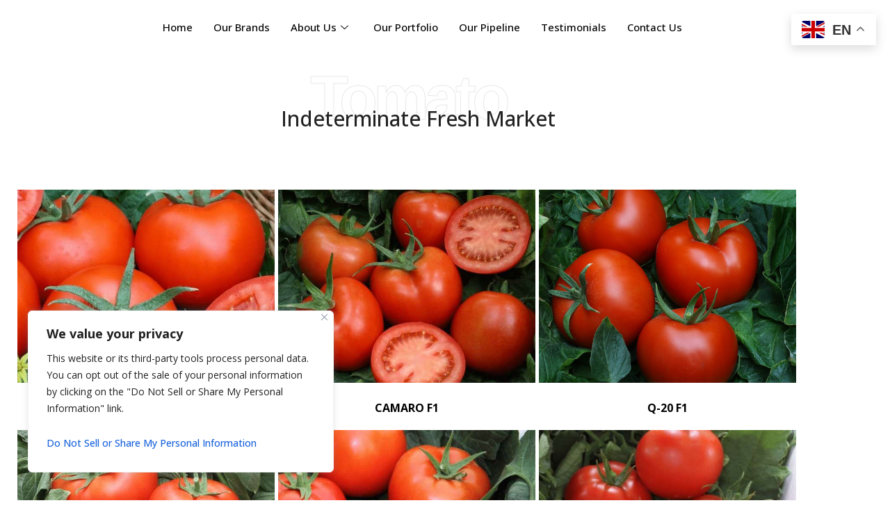

--- FILE ---
content_type: text/html; charset=UTF-8
request_url: https://www.apolloseeds.com/tomato_indeterminate-fresh-market/
body_size: 26726
content:

<!DOCTYPE html>
<html lang="en-US">

<head>
	<meta charset="UTF-8">
	<meta name="viewport" content="width=device-width, initial-scale=1.0" />
		<title>Tomato_Indeterminate Fresh Market &#8211; Apollo Seeds</title>
<style>
#wpadminbar #wp-admin-bar-wccp_free_top_button .ab-icon:before {
	content: "\f160";
	color: #02CA02;
	top: 3px;
}
#wpadminbar #wp-admin-bar-wccp_free_top_button .ab-icon {
	transform: rotate(45deg);
}
</style>
<meta name='robots' content='max-image-preview:large' />
<link rel='dns-prefetch' href='//www.googletagmanager.com' />
<link rel='dns-prefetch' href='//maps.googleapis.com' />
<link rel='dns-prefetch' href='//fonts.googleapis.com' />
<link rel="alternate" type="application/rss+xml" title="Apollo Seeds &raquo; Feed" href="https://www.apolloseeds.com/feed/" />
<link rel="alternate" type="application/rss+xml" title="Apollo Seeds &raquo; Comments Feed" href="https://www.apolloseeds.com/comments/feed/" />
<link rel="alternate" title="oEmbed (JSON)" type="application/json+oembed" href="https://www.apolloseeds.com/wp-json/oembed/1.0/embed?url=https%3A%2F%2Fwww.apolloseeds.com%2Ftomato_indeterminate-fresh-market%2F" />
<link rel="alternate" title="oEmbed (XML)" type="text/xml+oembed" href="https://www.apolloseeds.com/wp-json/oembed/1.0/embed?url=https%3A%2F%2Fwww.apolloseeds.com%2Ftomato_indeterminate-fresh-market%2F&#038;format=xml" />
<style id='wp-img-auto-sizes-contain-inline-css' type='text/css'>
img:is([sizes=auto i],[sizes^="auto," i]){contain-intrinsic-size:3000px 1500px}
/*# sourceURL=wp-img-auto-sizes-contain-inline-css */
</style>
<link rel='stylesheet' id='elementor-frontend-css' href='https://www.apolloseeds.com/wp-content/plugins/elementor/assets/css/frontend.min.css?ver=3.34.1' type='text/css' media='all' />
<link rel='stylesheet' id='elementor-post-8601-css' href='https://www.apolloseeds.com/wp-content/uploads/elementor/css/post-8601.css?ver=1767957759' type='text/css' media='all' />
<link rel='stylesheet' id='elementor-post-8719-css' href='https://www.apolloseeds.com/wp-content/uploads/elementor/css/post-8719.css?ver=1767957760' type='text/css' media='all' />
<link rel='stylesheet' id='tf-font-awesome-css' href='https://www.apolloseeds.com/wp-content/plugins/elementor/assets/lib/font-awesome/css/all.min.css?ver=6.9' type='text/css' media='all' />
<link rel='stylesheet' id='tf-regular-css' href='https://www.apolloseeds.com/wp-content/plugins/elementor/assets/lib/font-awesome/css/regular.min.css?ver=6.9' type='text/css' media='all' />
<link rel='stylesheet' id='cubeportfolio-css' href='https://www.apolloseeds.com/wp-content/plugins/themesflat-elementor/assets/css/cubeportfolio.min.css?ver=3.4.0' type='text/css' media='all' />
<link rel='stylesheet' id='tf-style-css' href='https://www.apolloseeds.com/wp-content/plugins/themesflat-elementor/assets/css/tf-style.css?ver=6.9' type='text/css' media='all' />
<link rel='stylesheet' id='bootstrap-css' href='https://www.apolloseeds.com/wp-content/themes/evockans/css/bootstrap.css?ver=1' type='text/css' media='all' />
<style id='wp-emoji-styles-inline-css' type='text/css'>

	img.wp-smiley, img.emoji {
		display: inline !important;
		border: none !important;
		box-shadow: none !important;
		height: 1em !important;
		width: 1em !important;
		margin: 0 0.07em !important;
		vertical-align: -0.1em !important;
		background: none !important;
		padding: 0 !important;
	}
/*# sourceURL=wp-emoji-styles-inline-css */
</style>
<style id='classic-theme-styles-inline-css' type='text/css'>
/*! This file is auto-generated */
.wp-block-button__link{color:#fff;background-color:#32373c;border-radius:9999px;box-shadow:none;text-decoration:none;padding:calc(.667em + 2px) calc(1.333em + 2px);font-size:1.125em}.wp-block-file__button{background:#32373c;color:#fff;text-decoration:none}
/*# sourceURL=/wp-includes/css/classic-themes.min.css */
</style>
<link rel='stylesheet' id='ultimate_blocks-cgb-style-css-css' href='https://www.apolloseeds.com/wp-content/plugins/ultimate-blocks/dist/blocks.style.build.css?ver=3.4.8' type='text/css' media='all' />
<style id='ic-epc-image-gallery-style-inline-css' type='text/css'>
/*!
 * 
 * https://impleCode.com
 *
 * Copyright 2021 impleCode
 * Free to use under the GPLv3 license.
 * http://www.gnu.org/licenses/gpl-3.0.html
 *
 * Contributing author: Norbert Dreszer
 *
 * NOTE: DO NOT EDIT THIS FILE. FOR YOUR OWN CSS GO TO WordPress > Appearance > Additional CSS and copy the CSS that you want to modify there.
 */

.wp-block-ic-epc-image-gallery {
    display: table;
}

.wp-block-ic-epc-image-gallery.alignfull, .wp-block-ic-epc-image-gallery.alignwide {
    display: block;
}
/*# sourceURL=https://www.apolloseeds.com/wp-content/plugins/post-type-x/core/includes/blocks/image-gallery/style.css */
</style>
<link rel='stylesheet' id='dashicons-css' href='https://www.apolloseeds.com/wp-includes/css/dashicons.min.css?ver=6.9' type='text/css' media='all' />
<link rel='stylesheet' id='al_product_styles-css' href='https://www.apolloseeds.com/wp-content/plugins/post-type-x/core/css/al_product.min.css?timestamp=1767957654&#038;ver=6.9' type='text/css' media='all' />
<link rel='stylesheet' id='ic_blocks-css' href='https://www.apolloseeds.com/wp-content/plugins/post-type-x/core/includes/blocks/ic-blocks.min.css?timestamp=1767957654&#038;ver=6.9' type='text/css' media='all' />
<style id='global-styles-inline-css' type='text/css'>
:root{--wp--preset--aspect-ratio--square: 1;--wp--preset--aspect-ratio--4-3: 4/3;--wp--preset--aspect-ratio--3-4: 3/4;--wp--preset--aspect-ratio--3-2: 3/2;--wp--preset--aspect-ratio--2-3: 2/3;--wp--preset--aspect-ratio--16-9: 16/9;--wp--preset--aspect-ratio--9-16: 9/16;--wp--preset--color--black: #000000;--wp--preset--color--cyan-bluish-gray: #abb8c3;--wp--preset--color--white: #ffffff;--wp--preset--color--pale-pink: #f78da7;--wp--preset--color--vivid-red: #cf2e2e;--wp--preset--color--luminous-vivid-orange: #ff6900;--wp--preset--color--luminous-vivid-amber: #fcb900;--wp--preset--color--light-green-cyan: #7bdcb5;--wp--preset--color--vivid-green-cyan: #00d084;--wp--preset--color--pale-cyan-blue: #8ed1fc;--wp--preset--color--vivid-cyan-blue: #0693e3;--wp--preset--color--vivid-purple: #9b51e0;--wp--preset--gradient--vivid-cyan-blue-to-vivid-purple: linear-gradient(135deg,rgb(6,147,227) 0%,rgb(155,81,224) 100%);--wp--preset--gradient--light-green-cyan-to-vivid-green-cyan: linear-gradient(135deg,rgb(122,220,180) 0%,rgb(0,208,130) 100%);--wp--preset--gradient--luminous-vivid-amber-to-luminous-vivid-orange: linear-gradient(135deg,rgb(252,185,0) 0%,rgb(255,105,0) 100%);--wp--preset--gradient--luminous-vivid-orange-to-vivid-red: linear-gradient(135deg,rgb(255,105,0) 0%,rgb(207,46,46) 100%);--wp--preset--gradient--very-light-gray-to-cyan-bluish-gray: linear-gradient(135deg,rgb(238,238,238) 0%,rgb(169,184,195) 100%);--wp--preset--gradient--cool-to-warm-spectrum: linear-gradient(135deg,rgb(74,234,220) 0%,rgb(151,120,209) 20%,rgb(207,42,186) 40%,rgb(238,44,130) 60%,rgb(251,105,98) 80%,rgb(254,248,76) 100%);--wp--preset--gradient--blush-light-purple: linear-gradient(135deg,rgb(255,206,236) 0%,rgb(152,150,240) 100%);--wp--preset--gradient--blush-bordeaux: linear-gradient(135deg,rgb(254,205,165) 0%,rgb(254,45,45) 50%,rgb(107,0,62) 100%);--wp--preset--gradient--luminous-dusk: linear-gradient(135deg,rgb(255,203,112) 0%,rgb(199,81,192) 50%,rgb(65,88,208) 100%);--wp--preset--gradient--pale-ocean: linear-gradient(135deg,rgb(255,245,203) 0%,rgb(182,227,212) 50%,rgb(51,167,181) 100%);--wp--preset--gradient--electric-grass: linear-gradient(135deg,rgb(202,248,128) 0%,rgb(113,206,126) 100%);--wp--preset--gradient--midnight: linear-gradient(135deg,rgb(2,3,129) 0%,rgb(40,116,252) 100%);--wp--preset--font-size--small: 13px;--wp--preset--font-size--medium: 20px;--wp--preset--font-size--large: 36px;--wp--preset--font-size--x-large: 42px;--wp--preset--spacing--20: 0.44rem;--wp--preset--spacing--30: 0.67rem;--wp--preset--spacing--40: 1rem;--wp--preset--spacing--50: 1.5rem;--wp--preset--spacing--60: 2.25rem;--wp--preset--spacing--70: 3.38rem;--wp--preset--spacing--80: 5.06rem;--wp--preset--shadow--natural: 6px 6px 9px rgba(0, 0, 0, 0.2);--wp--preset--shadow--deep: 12px 12px 50px rgba(0, 0, 0, 0.4);--wp--preset--shadow--sharp: 6px 6px 0px rgba(0, 0, 0, 0.2);--wp--preset--shadow--outlined: 6px 6px 0px -3px rgb(255, 255, 255), 6px 6px rgb(0, 0, 0);--wp--preset--shadow--crisp: 6px 6px 0px rgb(0, 0, 0);}:where(.is-layout-flex){gap: 0.5em;}:where(.is-layout-grid){gap: 0.5em;}body .is-layout-flex{display: flex;}.is-layout-flex{flex-wrap: wrap;align-items: center;}.is-layout-flex > :is(*, div){margin: 0;}body .is-layout-grid{display: grid;}.is-layout-grid > :is(*, div){margin: 0;}:where(.wp-block-columns.is-layout-flex){gap: 2em;}:where(.wp-block-columns.is-layout-grid){gap: 2em;}:where(.wp-block-post-template.is-layout-flex){gap: 1.25em;}:where(.wp-block-post-template.is-layout-grid){gap: 1.25em;}.has-black-color{color: var(--wp--preset--color--black) !important;}.has-cyan-bluish-gray-color{color: var(--wp--preset--color--cyan-bluish-gray) !important;}.has-white-color{color: var(--wp--preset--color--white) !important;}.has-pale-pink-color{color: var(--wp--preset--color--pale-pink) !important;}.has-vivid-red-color{color: var(--wp--preset--color--vivid-red) !important;}.has-luminous-vivid-orange-color{color: var(--wp--preset--color--luminous-vivid-orange) !important;}.has-luminous-vivid-amber-color{color: var(--wp--preset--color--luminous-vivid-amber) !important;}.has-light-green-cyan-color{color: var(--wp--preset--color--light-green-cyan) !important;}.has-vivid-green-cyan-color{color: var(--wp--preset--color--vivid-green-cyan) !important;}.has-pale-cyan-blue-color{color: var(--wp--preset--color--pale-cyan-blue) !important;}.has-vivid-cyan-blue-color{color: var(--wp--preset--color--vivid-cyan-blue) !important;}.has-vivid-purple-color{color: var(--wp--preset--color--vivid-purple) !important;}.has-black-background-color{background-color: var(--wp--preset--color--black) !important;}.has-cyan-bluish-gray-background-color{background-color: var(--wp--preset--color--cyan-bluish-gray) !important;}.has-white-background-color{background-color: var(--wp--preset--color--white) !important;}.has-pale-pink-background-color{background-color: var(--wp--preset--color--pale-pink) !important;}.has-vivid-red-background-color{background-color: var(--wp--preset--color--vivid-red) !important;}.has-luminous-vivid-orange-background-color{background-color: var(--wp--preset--color--luminous-vivid-orange) !important;}.has-luminous-vivid-amber-background-color{background-color: var(--wp--preset--color--luminous-vivid-amber) !important;}.has-light-green-cyan-background-color{background-color: var(--wp--preset--color--light-green-cyan) !important;}.has-vivid-green-cyan-background-color{background-color: var(--wp--preset--color--vivid-green-cyan) !important;}.has-pale-cyan-blue-background-color{background-color: var(--wp--preset--color--pale-cyan-blue) !important;}.has-vivid-cyan-blue-background-color{background-color: var(--wp--preset--color--vivid-cyan-blue) !important;}.has-vivid-purple-background-color{background-color: var(--wp--preset--color--vivid-purple) !important;}.has-black-border-color{border-color: var(--wp--preset--color--black) !important;}.has-cyan-bluish-gray-border-color{border-color: var(--wp--preset--color--cyan-bluish-gray) !important;}.has-white-border-color{border-color: var(--wp--preset--color--white) !important;}.has-pale-pink-border-color{border-color: var(--wp--preset--color--pale-pink) !important;}.has-vivid-red-border-color{border-color: var(--wp--preset--color--vivid-red) !important;}.has-luminous-vivid-orange-border-color{border-color: var(--wp--preset--color--luminous-vivid-orange) !important;}.has-luminous-vivid-amber-border-color{border-color: var(--wp--preset--color--luminous-vivid-amber) !important;}.has-light-green-cyan-border-color{border-color: var(--wp--preset--color--light-green-cyan) !important;}.has-vivid-green-cyan-border-color{border-color: var(--wp--preset--color--vivid-green-cyan) !important;}.has-pale-cyan-blue-border-color{border-color: var(--wp--preset--color--pale-cyan-blue) !important;}.has-vivid-cyan-blue-border-color{border-color: var(--wp--preset--color--vivid-cyan-blue) !important;}.has-vivid-purple-border-color{border-color: var(--wp--preset--color--vivid-purple) !important;}.has-vivid-cyan-blue-to-vivid-purple-gradient-background{background: var(--wp--preset--gradient--vivid-cyan-blue-to-vivid-purple) !important;}.has-light-green-cyan-to-vivid-green-cyan-gradient-background{background: var(--wp--preset--gradient--light-green-cyan-to-vivid-green-cyan) !important;}.has-luminous-vivid-amber-to-luminous-vivid-orange-gradient-background{background: var(--wp--preset--gradient--luminous-vivid-amber-to-luminous-vivid-orange) !important;}.has-luminous-vivid-orange-to-vivid-red-gradient-background{background: var(--wp--preset--gradient--luminous-vivid-orange-to-vivid-red) !important;}.has-very-light-gray-to-cyan-bluish-gray-gradient-background{background: var(--wp--preset--gradient--very-light-gray-to-cyan-bluish-gray) !important;}.has-cool-to-warm-spectrum-gradient-background{background: var(--wp--preset--gradient--cool-to-warm-spectrum) !important;}.has-blush-light-purple-gradient-background{background: var(--wp--preset--gradient--blush-light-purple) !important;}.has-blush-bordeaux-gradient-background{background: var(--wp--preset--gradient--blush-bordeaux) !important;}.has-luminous-dusk-gradient-background{background: var(--wp--preset--gradient--luminous-dusk) !important;}.has-pale-ocean-gradient-background{background: var(--wp--preset--gradient--pale-ocean) !important;}.has-electric-grass-gradient-background{background: var(--wp--preset--gradient--electric-grass) !important;}.has-midnight-gradient-background{background: var(--wp--preset--gradient--midnight) !important;}.has-small-font-size{font-size: var(--wp--preset--font-size--small) !important;}.has-medium-font-size{font-size: var(--wp--preset--font-size--medium) !important;}.has-large-font-size{font-size: var(--wp--preset--font-size--large) !important;}.has-x-large-font-size{font-size: var(--wp--preset--font-size--x-large) !important;}
:where(.wp-block-post-template.is-layout-flex){gap: 1.25em;}:where(.wp-block-post-template.is-layout-grid){gap: 1.25em;}
:where(.wp-block-term-template.is-layout-flex){gap: 1.25em;}:where(.wp-block-term-template.is-layout-grid){gap: 1.25em;}
:where(.wp-block-columns.is-layout-flex){gap: 2em;}:where(.wp-block-columns.is-layout-grid){gap: 2em;}
:root :where(.wp-block-pullquote){font-size: 1.5em;line-height: 1.6;}
/*# sourceURL=global-styles-inline-css */
</style>
<link rel='stylesheet' id='contact-form-7-css' href='https://www.apolloseeds.com/wp-content/plugins/contact-form-7/includes/css/styles.css?ver=6.1.4' type='text/css' media='all' />
<link rel='stylesheet' id='ub-extension-style-css-css' href='https://www.apolloseeds.com/wp-content/plugins/ultimate-blocks/src/extensions/style.css?ver=6.9' type='text/css' media='all' />
<link rel='stylesheet' id='woocommerce-layout-css' href='https://www.apolloseeds.com/wp-content/plugins/woocommerce/assets/css/woocommerce-layout.css?ver=10.4.3' type='text/css' media='all' />
<link rel='stylesheet' id='woocommerce-smallscreen-css' href='https://www.apolloseeds.com/wp-content/plugins/woocommerce/assets/css/woocommerce-smallscreen.css?ver=10.4.3' type='text/css' media='only screen and (max-width: 768px)' />
<link rel='stylesheet' id='woocommerce-general-css' href='https://www.apolloseeds.com/wp-content/plugins/woocommerce/assets/css/woocommerce.css?ver=10.4.3' type='text/css' media='all' />
<style id='woocommerce-inline-inline-css' type='text/css'>
.woocommerce form .form-row .required { visibility: visible; }
/*# sourceURL=woocommerce-inline-inline-css */
</style>
<link rel='stylesheet' id='happy-icons-css' href='https://www.apolloseeds.com/wp-content/plugins/happy-elementor-addons/assets/fonts/style.min.css?ver=3.20.4' type='text/css' media='all' />
<link rel='stylesheet' id='themesflat-theme-slug-fonts-css' href='https://fonts.googleapis.com/css?family=Open+Sans%3A300%2C400%2C500%2C600%2C700%2C900%2Cregular%7COpen+Sans%3A300%2C400%2C500%2C600%2C700%2C900%2C600%7COpen+Sans%3A600' type='text/css' media='all' />
<link rel='stylesheet' id='themesflat-main-css' href='https://www.apolloseeds.com/wp-content/themes/evockans/css/main.css?ver=6.9' type='text/css' media='all' />
<link rel='stylesheet' id='themesflat-style-css' href='https://www.apolloseeds.com/wp-content/themes/evockans/style.css?ver=6.9' type='text/css' media='all' />
<link rel='stylesheet' id='font_awesome-css' href='https://www.apolloseeds.com/wp-content/themes/evockans/css/font-awesome.css?ver=6.9' type='text/css' media='all' />
<link rel='stylesheet' id='font-elegant-css' href='https://www.apolloseeds.com/wp-content/themes/evockans/css/font-elegant.css?ver=6.9' type='text/css' media='all' />
<link rel='stylesheet' id='ionicons-min-css' href='https://www.apolloseeds.com/wp-content/themes/evockans/css/ionicons.min.css?ver=6.9' type='text/css' media='all' />
<link rel='stylesheet' id='simple-line-icons-css' href='https://www.apolloseeds.com/wp-content/themes/evockans/css/simple-line-icons.css?ver=6.9' type='text/css' media='all' />
<link rel='stylesheet' id='font-antro-css' href='https://www.apolloseeds.com/wp-content/themes/evockans/css/font-antro.css?ver=6.9' type='text/css' media='all' />
<link rel='stylesheet' id='themify-icons-css' href='https://www.apolloseeds.com/wp-content/themes/evockans/css/themify-icons.css?ver=6.9' type='text/css' media='all' />
<link rel='stylesheet' id='etline-icons-css' href='https://www.apolloseeds.com/wp-content/themes/evockans/css/et-line.css?ver=6.9' type='text/css' media='all' />
<link rel='stylesheet' id='iziModal-css' href='https://www.apolloseeds.com/wp-content/themes/evockans/css/iziModal.css?ver=6.9' type='text/css' media='all' />
<link rel='stylesheet' id='YTPlayer-css' href='https://www.apolloseeds.com/wp-content/themes/evockans/css/jquery.mb.YTPlayer.min.css?ver=6.9' type='text/css' media='all' />
<link rel='stylesheet' id='animate-css' href='https://www.apolloseeds.com/wp-content/themes/evockans/css/animate.css?ver=6.9' type='text/css' media='all' />
<link rel='stylesheet' id='inline-css-css' href='https://www.apolloseeds.com/wp-content/themes/evockans/css/inline-css.css?ver=6.9' type='text/css' media='all' />
<style id='inline-css-inline-css' type='text/css'>
.logo{padding-top:5px; padding-left:25px; }
.page-title{padding-top:124px; padding-bottom:130px; margin-bottom:90px; }
.page-title{padding-top:124px; padding-bottom:130px; margin-bottom:90px; }
.footer{padding-top:70px; padding-bottom:54px; }
body,button,input,select,textarea { font-family:'Open Sans';}
body,button,input,select,textarea { font-weight:400;}
body,button,input,select,textarea { font-style:normal; }
body,button,input,select,textarea { font-size:14px; }
body,button,input,select,textarea { line-height:25px;}
h1,h2,h3,h4,h5,h6 { font-family:Open Sans;}
h1,h2,h3,h4,h5,h6 { font-weight:600;}
h1,h2,h3,h4,h5,h6  { font-style:normal; }
#mainnav > ul > li > a, #mainnav ul.sub-menu > li > a { font-family:Open Sans;}
#mainnav > ul > li > a, #mainnav ul.sub-menu > li > a { font-weight:600;}
#mainnav > ul > li > a, #mainnav ul.sub-menu > li > a  { font-style:normal; }
#mainnav ul li a, #mainnav ul.sub-menu > li > a { font-size:15px;}
#mainnav > ul > li > a, #header .show-search a, #header .wrap-cart-count, .button-menu { line-height:70px;}
h1 { font-size:36px; }
h2 { font-size:30px; }
h3 { font-size:25px; }
h4 { font-size:22px; }
h5 { font-size:18px; }
h6 { font-size:15px; }
.themesflat-top { background-color:#ffffff ; } 
.themesflat-top, .info-top-right, .themesflat-top a, .themesflat-top .search-form input[type="search"] { color:#aaaaaa ;} 
.themesflat-top ul.flat-information.s2 > li i, .themesflat-top .search-form input[type="search"], .themesflat-top .search-form .search-submit i { border-color:#aaaaaa ;} 
.themesflat-top .search-form .search-submit:hover { background-color:#aaaaaa ;} 
.themesflat-top, .themesflat-top .content-left ul > li, .themesflat-top ul.themesflat-socials > li, .themesflat-top ul.themesflat-socials > li:last-child { border-color: rgba(170,170,170,0.2);}.logo img, .logo svg { width:123px; }
header.header, .header-left .themesflat_header_wrap { background-color:#ffffff;}
header.header-sticky { background-color:#ffffff;}
#mainnav > ul > li > a, header .show-search a , .show-search.active a > .fa-search:before, #header .wrap-cart-count a, .btn-menu:before, .btn-menu:after, .btn-menu span { color:#252525;}
.btn-menu:before, .btn-menu:after, .btn-menu span { background:#252525;}
#mainnav > ul > li > a:hover,#mainnav > ul > li.current-menu-item > a, #mainnav > ul > li.current-menu-ancestor > a , #header .show-search a:hover i, #header .show-search.active a > .fa-search:before, .header-absolute .header.header-sticky #mainnav > ul > li > a:hover, .header-absolute .header.header-sticky .show-search a:hover, .header-absolute .header.header-sticky #mainnav > ul > li.current-menu-ancestor > a { color:#7ebc51;}
.header-left .themesflat_header_wrap .themesflat-socials li a:hover { border-color:#7ebc51;}
.header-left .themesflat_header_wrap .themesflat-socials li a:hover { background:#7ebc51;}
#mainnav ul.sub-menu > li > a, #mainnav li.megamenu > ul.sub-menu > .menu-item-has-children > a { color:#70798b;}
#mainnav ul.sub-menu { background-color:#ffffff;}
#mainnav ul.sub-menu > li > a:hover, #mainnav ul.sub-menu > li.current-menu-item > a, #mainnav-mobi ul li.current-menu-item > a, #mainnav-mobi ul li.current-menu-ancestor > a, #mainnav ul.sub-menu > li.current-menu-ancestor > a, #mainnav-mobi ul li .current-menu-item > a, #mainnav-mobi ul li.current-menu-item .btn-submenu:before, #mainnav-mobi ul li .current-menu-item .btn-submenu:before { color:#7ebc51;}
#mainnav ul.sub-menu > li > a:hover, #mainnav ul.sub-menu > li.current-menu-item > a { background-color:#ffffff;}
#mainnav ul.sub-menu > li { border-color:#ffffff!important;}
header.header, .header-left .themesflat_header_wrap { background-color:#ffffff;}
header.header-sticky { background-color:#ffffff;}
#mainnav > ul > li > a, header .show-search a , .show-search.active a > .fa-search:before, #header .wrap-cart-count a, .btn-menu:before, .btn-menu:after, .btn-menu span { color:#252525;}
.btn-menu:before, .btn-menu:after, .btn-menu span { background:#252525;}
#mainnav > ul > li > a:hover,#mainnav > ul > li.current-menu-item > a, #mainnav > ul > li.current-menu-ancestor > a , #header .show-search a:hover i, #header .show-search.active a > .fa-search:before, .header-absolute .header.header-sticky #mainnav > ul > li > a:hover, .header-absolute .header.header-sticky .show-search a:hover, .header-absolute .header.header-sticky #mainnav > ul > li.current-menu-ancestor > a { color:#7ebc51;}
.header-left .themesflat_header_wrap .themesflat-socials li a:hover { border-color:#7ebc51;}
.header-left .themesflat_header_wrap .themesflat-socials li a:hover { background:#7ebc51;}
#mainnav ul.sub-menu > li > a:hover, #mainnav ul.sub-menu > li.current-menu-item > a, #mainnav-mobi ul li.current-menu-item > a, #mainnav-mobi ul li.current-menu-ancestor > a, #mainnav ul.sub-menu > li.current-menu-ancestor > a, #mainnav-mobi ul li .current-menu-item > a, #mainnav-mobi ul li.current-menu-item .btn-submenu:before, #mainnav-mobi ul li .current-menu-item .btn-submenu:before { color:#7ebc51;}
.header-style1 .button { color:#ffffff;}
.header-style1 .button { background-color:#1c7034;}
.header-style1 .button:hover { color:#ffffff;}
.header-style1 .button:hover { background-color:#222222;}
.page-title .overlay { background:rgba(0,0,0,0.2);}
.page-title h1 {color:#ffffff;}
.breadcrumbs span, .breadcrumbs span a, .breadcrumbs a, .breadcrumbs span i, .breadcrumbs span.trail-browse i {color:rgba(255,255,255,0.5);}
.page-title.parallax h1:after, .page-title.video h1:after {background:rgba(255,255,255,0.5);}
body { color:#999999}
.themesflat-portfolio .item .category-post a:hover,ul.iconlist .list-title .testimonial-content blockquote,.testimonial-content .author-info,.themesflat_counter.style2 .themesflat_counter-content-right,.themesflat_counter.style2 .themesflat_counter-content-left, .page-links a:hover, .page-links a:focus,.widget_search .search-form input[type=search],.entry-meta ul,.entry-meta ul.meta-right,.entry-footer strong, .themesflat_button_container .themesflat-button.no-background, .woocommerce div.product .woocommerce-tabs ul.tabs li a, .themesflat-action-box p, .portfolio-single .entry-content { color:#999999}
.widget .widget-title:after, .widget .widget-title:before,ul.iconlist li.circle:before { background-color:#999999}
.page-links a:hover, .page-links a:focus, .page-links > span { border-color:#999999}
.footer { background-color:#121212;}
.footer a, .footer, .footer-widgets .widget .widget-title { color:#ffffff;}
.footer .widget.widget_recent_entries ul li .post-date, .footer .widget.widget_latest_news ul li .post-date, .footer .widget.widget_text .textwidget p, .footer-widgets .widget.widget_text ul.contact-info li span { color:rgba(255,255,255,0.5);}
.bottom { background-color:#222222;}
.bottom .copyright p, .bottom .copyright a, .bottom #menu-bottom li a, .bottom  #menu-bottom-menu li a, .bottom ul li a { color:#ffffff;}
.bottom  #menu-bottom-menu li a:before { background-color:#ffffff;}
.breadcrumbs span a:hover, .breadcrumbs a:hover, a:hover, .themesflat-top ul.themesflat-socials li a:hover, .themesflat-top a:hover, article .entry-title a:hover, article .entry-meta ul li a:hover, .widget ul li a:hover, .sidebar .widget.widget_categories > ul > li a:hover, .bottom .copyright a:hover, .footer-widgets .widget.widget_nav_menu ul li a:hover, .footer-widgets .widget.widget_nav_menu ul li a:hover:before, .bottom #menu-bottom-menu li a:hover, .navigation.posts-navigation .nav-links li a .meta-nav, .single .main-single .administrator .admin-content h5 a, .comments-area ol.comment-list article .comment_content .comement_reply a, .search-form .search-submit:hover i, .sidebar .widget.widget_archive > ul > li a:hover, .bottom ul li a:hover, .blog-grid article .entry-meta ul li > i, .blog-grid article .themesflat-button-container > a:hover, .blog-grid-simple article .themesflat-button-container > a, .blog-grid-simple article .entry-title:before, .themesflat_sc_vc-headings .primary-color, .comments-area ol.comment-list article .comment_content .comment_meta .comment_time, .portfolios-box.style-1 .portfolios-text .title a:hover, .portfolios-box.style-1 .portfolios-text .category a:hover, .portfolios-box.style-3 .portfolios-text .title a:hover, .portfolios-box.style-3 .portfolios-text .category a:hover, .primary-list li i, .themesflat_sc_vc-teammembers.custom.image-right .team-position, .themesflat_sc_vc-teammembers.custom.image-right .team-box-social > a:hover, .footer a:hover, .themesflat_sc_vc-image-box .btn .themesflat_sc_vc-button.light, .footer-home-hero .widget.widget_recent_entries ul li .post-date, .footer-home-hero .widget.widget_latest_news ul li .post-date { color:#1c7034;}
mark, ins, .themesflat-button, .sidebar .widget .widget-title:before, .navigation.paging-navigation .current, .navigation.paging-navigation a:hover, .btn-cons a, .widget.widget_tag_cloud .tagcloud a:hover, button, input[type="button"], input[type="reset"], input[type="submit"], .footer-widgets .widget .widget-title:before, .navigation.posts-navigation .nav-links li a:after, .cssload-loader .cssload-side, #preloader .sk-circle .sk-child:before, #preloader .load:before, #preloader .load:after, #preloader .double-bounce3, #preloader .double-bounce4, #preloader .saquare-loader-1, #preloader .line-loader > div, .themesflat_sc_vc-image-box.style-2 .sub-title, .go-top:hover, .portfolio-single h2:after, .portfolio-single h3:after, .portfolio-single h4:after, .portfolio-single h5:after, .portfolio-single h6:after, .portfolios-box.style-2 .portfolios-overlay, .portfolios-box.style-3 .portfolios-text .title:before, .contact-form1 input[type="submit"], .contact-form2 input[type="submit"], .contact-form3 input[type="submit"], .contact-form4 input[type="submit"], .contact-form5 input[type="submit"], .section-comming-soon .section-title-line, .hover-style4 .gallery-box .gallery-wrap .gallery-overlay, .owl-theme .owl-dots .owl-dot.active span, .themesflat_sc_vc-services-post.grid-style2 .wrap-category .category > a, .themesflat_sc_vc-action-box .button-wrap .themesflat_sc_vc-button.accent, .themesflat_sc_vc-image-box .btn .themesflat_sc_vc-button.accent { background:#1c7034; }
.themesflat_sc_vc-teammembers .team-box-social > a:hover, .primary-color, .themesflat_sc_vc-teammembers.custom.image-right .team-position, .themesflat_sc_vc-list > div a:hover { color:#1c7034 !important; }
.wpb-js-composer .vc_tta-color-grey.vc_tta-style-classic .vc_tta-tab.style1 > a, .hesperiden .tp-bullet:hover, .hesperiden .tp-bullet.selected, .themesflat_sc_vc-image-box.has-hover-content:hover .inner .text-wrap, .owl-theme .owl-dots .owl-dot.active span, .themesflat_sc_vc-button.light:hover, .owl-theme .owl-nav [class*="owl-"]:hover { background:#1c7034 !important; }
textarea:focus, input[type="text"]:focus, input[type="password"]:focus, input[type="datetime"]:focus, input[type="datetime-local"]:focus, input[type="date"]:focus, input[type="month"]:focus, input[type="time"]:focus, input[type="week"]:focus, input[type="number"]:focus, input[type="email"]:focus, input[type="url"]:focus, input[type="search"]:focus, input[type="tel"]:focus, input[type="color"]:focus, .sidebar .widget_search .search-form input[type="search"]:focus, .loader-icon, .navigation.paging-navigation .current, .navigation.paging-navigation a:hover, .themesflat-top .search-form input:focus { border-color:#1c7034 }
 .loader-icon { border-right-color: transparent;  }
 blockquote { border-left-color:#1c7034 }
 .spin-load-1, .spin-load-1:before, .spin-load-1:after { border-top-color:#1c7034 }
.bg-image-comming-soon {background: url(https://www.apolloseeds.com/wp-content/themes/evockans/images/comming-soon.png) center /cover no-repeat;}
.themesflat-action-box { background-color:#fafafa;}
.themesflat-action-box .heading { color:#222222;}
.themesflat-action-box, .themesflat-action-box p { color:#999999;}
.themesflat-button { color:#ffffff;}
.themesflat-button { background-color:#2387ea;}

/*# sourceURL=inline-css-inline-css */
</style>
<link rel='stylesheet' id='responsive-css' href='https://www.apolloseeds.com/wp-content/themes/evockans/css/responsive.css?ver=6.9' type='text/css' media='all' />
<link rel='stylesheet' id='elementor-post-6-css' href='https://www.apolloseeds.com/wp-content/uploads/elementor/css/post-6.css?ver=1767957760' type='text/css' media='all' />
<link rel='stylesheet' id='elementor-post-10171-css' href='https://www.apolloseeds.com/wp-content/uploads/elementor/css/post-10171.css?ver=1767964814' type='text/css' media='all' />
<link rel='stylesheet' id='ekit-widget-styles-css' href='https://www.apolloseeds.com/wp-content/plugins/elementskit-lite/widgets/init/assets/css/widget-styles.css?ver=3.7.8' type='text/css' media='all' />
<link rel='stylesheet' id='ekit-responsive-css' href='https://www.apolloseeds.com/wp-content/plugins/elementskit-lite/widgets/init/assets/css/responsive.css?ver=3.7.8' type='text/css' media='all' />
<link rel='stylesheet' id='eael-general-css' href='https://www.apolloseeds.com/wp-content/plugins/essential-addons-for-elementor-lite/assets/front-end/css/view/general.min.css?ver=6.5.5' type='text/css' media='all' />
<link rel='stylesheet' id='font-awesome-css' href='https://www.apolloseeds.com/wp-content/plugins/elementor/assets/lib/font-awesome/css/font-awesome.min.css?ver=4.7.0' type='text/css' media='all' />
<link rel='stylesheet' id='ecs-styles-css' href='https://www.apolloseeds.com/wp-content/plugins/ele-custom-skin/assets/css/ecs-style.css?ver=3.1.9' type='text/css' media='all' />
<link rel='stylesheet' id='themesflat_sc_vc-flexslider-css' href='https://www.apolloseeds.com/wp-content/plugins/themesflat/assets/css/flexslider.css?ver=2.3.6' type='text/css' media='all' />
<link rel='stylesheet' id='themesflat_sc_vc-owlcarousel-css' href='https://www.apolloseeds.com/wp-content/plugins/themesflat/assets/css/owl.carousel.css?ver=2.2.1' type='text/css' media='all' />
<link rel='stylesheet' id='themesflat_sc_vc-cubeportfolio-css' href='https://www.apolloseeds.com/wp-content/plugins/themesflat/assets/css/cubeportfolio.min.css?ver=3.4.0' type='text/css' media='all' />
<link rel='stylesheet' id='themesflat_sc_vc-magnificpopup-css' href='https://www.apolloseeds.com/wp-content/plugins/themesflat/assets/css/magnific.popup.css?ver=1.0.0' type='text/css' media='all' />
<link rel='stylesheet' id='themesflat_sc_vc-vegas-css' href='https://www.apolloseeds.com/wp-content/plugins/themesflat/assets/css/vegas.css?ver=2.3.1' type='text/css' media='all' />
<link rel='stylesheet' id='themesflat_sc_vc-ytplayer-css' href='https://www.apolloseeds.com/wp-content/plugins/themesflat/assets/css/ytplayer.css?ver=3.2.8' type='text/css' media='all' />
<link rel='stylesheet' id='themesflat_sc_vc-justified-css' href='https://www.apolloseeds.com/wp-content/plugins/themesflat/assets/css/jquery.justified.css?ver=2.2.1' type='text/css' media='all' />
<link rel='stylesheet' id='vc_extend_shortcode-css' href='https://www.apolloseeds.com/wp-content/plugins/themesflat/assets/css/shortcodes.css?ver=6.9' type='text/css' media='all' />
<link rel='stylesheet' id='elementor-gf-local-roboto-css' href='https://www.apolloseeds.com/wp-content/uploads/elementor/google-fonts/css/roboto.css?ver=1749020321' type='text/css' media='all' />
<link rel='stylesheet' id='elementor-gf-local-robotoslab-css' href='https://www.apolloseeds.com/wp-content/uploads/elementor/google-fonts/css/robotoslab.css?ver=1749020354' type='text/css' media='all' />
<link rel='stylesheet' id='elementor-icons-ekiticons-css' href='https://www.apolloseeds.com/wp-content/plugins/elementskit-lite/modules/elementskit-icon-pack/assets/css/ekiticons.css?ver=3.7.8' type='text/css' media='all' />
<script type="text/javascript" id="cookie-law-info-js-extra">
/* <![CDATA[ */
var _ckyConfig = {"_ipData":[],"_assetsURL":"https://www.apolloseeds.com/wp-content/plugins/cookie-law-info/lite/frontend/images/","_publicURL":"https://www.apolloseeds.com","_expiry":"365","_categories":[{"name":"Necessary","slug":"necessary","isNecessary":true,"ccpaDoNotSell":true,"cookies":[],"active":true,"defaultConsent":{"gdpr":true,"ccpa":true}},{"name":"Functional","slug":"functional","isNecessary":false,"ccpaDoNotSell":true,"cookies":[],"active":true,"defaultConsent":{"gdpr":false,"ccpa":false}},{"name":"Analytics","slug":"analytics","isNecessary":false,"ccpaDoNotSell":true,"cookies":[],"active":true,"defaultConsent":{"gdpr":false,"ccpa":false}},{"name":"Performance","slug":"performance","isNecessary":false,"ccpaDoNotSell":true,"cookies":[],"active":true,"defaultConsent":{"gdpr":false,"ccpa":false}},{"name":"Advertisement","slug":"advertisement","isNecessary":false,"ccpaDoNotSell":true,"cookies":[],"active":true,"defaultConsent":{"gdpr":false,"ccpa":false}}],"_activeLaw":"gdpr","_rootDomain":"","_block":"1","_showBanner":"1","_bannerConfig":{"settings":{"type":"box","preferenceCenterType":"popup","position":"bottom-left","applicableLaw":"ccpa"},"behaviours":{"reloadBannerOnAccept":false,"loadAnalyticsByDefault":false,"animations":{"onLoad":"animate","onHide":"sticky"}},"config":{"revisitConsent":{"status":true,"tag":"revisit-consent","position":"bottom-left","meta":{"url":"#"},"styles":{"background-color":"#0056a7"},"elements":{"title":{"type":"text","tag":"revisit-consent-title","status":true,"styles":{"color":"#0056a7"}}}},"preferenceCenter":{"toggle":{"status":true,"tag":"detail-category-toggle","type":"toggle","states":{"active":{"styles":{"background-color":"#1863DC"}},"inactive":{"styles":{"background-color":"#D0D5D2"}}}}},"categoryPreview":{"status":false,"toggle":{"status":true,"tag":"detail-category-preview-toggle","type":"toggle","states":{"active":{"styles":{"background-color":"#1863DC"}},"inactive":{"styles":{"background-color":"#D0D5D2"}}}}},"videoPlaceholder":{"status":true,"styles":{"background-color":"#000000","border-color":"#000000","color":"#ffffff"}},"readMore":{"status":false,"tag":"readmore-button","type":"link","meta":{"noFollow":true,"newTab":true},"styles":{"color":"#1863dc","background-color":"transparent","border-color":"transparent"}},"showMore":{"status":true,"tag":"show-desc-button","type":"button","styles":{"color":"#1863DC"}},"showLess":{"status":true,"tag":"hide-desc-button","type":"button","styles":{"color":"#1863DC"}},"alwaysActive":{"status":true,"tag":"always-active","styles":{"color":"#008000"}},"manualLinks":{"status":true,"tag":"manual-links","type":"link","styles":{"color":"#1863DC"}},"auditTable":{"status":false},"optOption":{"status":true,"toggle":{"status":true,"tag":"optout-option-toggle","type":"toggle","states":{"active":{"styles":{"background-color":"#1863dc"}},"inactive":{"styles":{"background-color":"#FFFFFF"}}}}}}},"_version":"3.3.9.1","_logConsent":"1","_tags":[{"tag":"accept-button","styles":{"color":"#FFFFFF","background-color":"#1863dc","border-color":"#1863dc"}},{"tag":"reject-button","styles":{"color":"#1863dc","background-color":"transparent","border-color":"#1863dc"}},{"tag":"settings-button","styles":{"color":"#1863dc","background-color":"transparent","border-color":"#1863dc"}},{"tag":"readmore-button","styles":{"color":"#1863dc","background-color":"transparent","border-color":"transparent"}},{"tag":"donotsell-button","styles":{"color":"#1863dc","background-color":"transparent","border-color":"transparent"}},{"tag":"show-desc-button","styles":{"color":"#1863DC"}},{"tag":"hide-desc-button","styles":{"color":"#1863DC"}},{"tag":"cky-always-active","styles":[]},{"tag":"cky-link","styles":[]},{"tag":"accept-button","styles":{"color":"#FFFFFF","background-color":"#1863dc","border-color":"#1863dc"}},{"tag":"revisit-consent","styles":{"background-color":"#0056a7"}}],"_shortCodes":[{"key":"cky_readmore","content":"\u003Ca href=\"#\" class=\"cky-policy\" aria-label=\"Cookie Policy\" target=\"_blank\" rel=\"noopener\" data-cky-tag=\"readmore-button\"\u003ECookie Policy\u003C/a\u003E","tag":"readmore-button","status":false,"attributes":{"rel":"nofollow","target":"_blank"}},{"key":"cky_show_desc","content":"\u003Cbutton class=\"cky-show-desc-btn\" data-cky-tag=\"show-desc-button\" aria-label=\"Show more\"\u003EShow more\u003C/button\u003E","tag":"show-desc-button","status":true,"attributes":[]},{"key":"cky_hide_desc","content":"\u003Cbutton class=\"cky-show-desc-btn\" data-cky-tag=\"hide-desc-button\" aria-label=\"Show less\"\u003EShow less\u003C/button\u003E","tag":"hide-desc-button","status":true,"attributes":[]},{"key":"cky_optout_show_desc","content":"[cky_optout_show_desc]","tag":"optout-show-desc-button","status":true,"attributes":[]},{"key":"cky_optout_hide_desc","content":"[cky_optout_hide_desc]","tag":"optout-hide-desc-button","status":true,"attributes":[]},{"key":"cky_category_toggle_label","content":"[cky_{{status}}_category_label] [cky_preference_{{category_slug}}_title]","tag":"","status":true,"attributes":[]},{"key":"cky_enable_category_label","content":"Enable","tag":"","status":true,"attributes":[]},{"key":"cky_disable_category_label","content":"Disable","tag":"","status":true,"attributes":[]},{"key":"cky_video_placeholder","content":"\u003Cdiv class=\"video-placeholder-normal\" data-cky-tag=\"video-placeholder\" id=\"[UNIQUEID]\"\u003E\u003Cp class=\"video-placeholder-text-normal\" data-cky-tag=\"placeholder-title\"\u003EPlease accept cookies to access this content\u003C/p\u003E\u003C/div\u003E","tag":"","status":true,"attributes":[]},{"key":"cky_enable_optout_label","content":"Enable","tag":"","status":true,"attributes":[]},{"key":"cky_disable_optout_label","content":"Disable","tag":"","status":true,"attributes":[]},{"key":"cky_optout_toggle_label","content":"[cky_{{status}}_optout_label] [cky_optout_option_title]","tag":"","status":true,"attributes":[]},{"key":"cky_optout_option_title","content":"Do Not Sell or Share My Personal Information","tag":"","status":true,"attributes":[]},{"key":"cky_optout_close_label","content":"Close","tag":"","status":true,"attributes":[]},{"key":"cky_preference_close_label","content":"Close","tag":"","status":true,"attributes":[]}],"_rtl":"","_language":"en","_providersToBlock":[]};
var _ckyStyles = {"css":".cky-overlay{background: #000000; opacity: 0.4; position: fixed; top: 0; left: 0; width: 100%; height: 100%; z-index: 99999999;}.cky-hide{display: none;}.cky-btn-revisit-wrapper{display: flex; align-items: center; justify-content: center; background: #0056a7; width: 45px; height: 45px; border-radius: 50%; position: fixed; z-index: 999999; cursor: pointer;}.cky-revisit-bottom-left{bottom: 15px; left: 15px;}.cky-revisit-bottom-right{bottom: 15px; right: 15px;}.cky-btn-revisit-wrapper .cky-btn-revisit{display: flex; align-items: center; justify-content: center; background: none; border: none; cursor: pointer; position: relative; margin: 0; padding: 0;}.cky-btn-revisit-wrapper .cky-btn-revisit img{max-width: fit-content; margin: 0; height: 30px; width: 30px;}.cky-revisit-bottom-left:hover::before{content: attr(data-tooltip); position: absolute; background: #4e4b66; color: #ffffff; left: calc(100% + 7px); font-size: 12px; line-height: 16px; width: max-content; padding: 4px 8px; border-radius: 4px;}.cky-revisit-bottom-left:hover::after{position: absolute; content: \"\"; border: 5px solid transparent; left: calc(100% + 2px); border-left-width: 0; border-right-color: #4e4b66;}.cky-revisit-bottom-right:hover::before{content: attr(data-tooltip); position: absolute; background: #4e4b66; color: #ffffff; right: calc(100% + 7px); font-size: 12px; line-height: 16px; width: max-content; padding: 4px 8px; border-radius: 4px;}.cky-revisit-bottom-right:hover::after{position: absolute; content: \"\"; border: 5px solid transparent; right: calc(100% + 2px); border-right-width: 0; border-left-color: #4e4b66;}.cky-revisit-hide{display: none;}.cky-consent-container{position: fixed; width: 440px; box-sizing: border-box; z-index: 9999999; border-radius: 6px;}.cky-consent-container .cky-consent-bar{background: #ffffff; border: 1px solid; padding: 20px 26px; box-shadow: 0 -1px 10px 0 #acabab4d; border-radius: 6px;}.cky-box-bottom-left{bottom: 40px; left: 40px;}.cky-box-bottom-right{bottom: 40px; right: 40px;}.cky-box-top-left{top: 40px; left: 40px;}.cky-box-top-right{top: 40px; right: 40px;}.cky-custom-brand-logo-wrapper .cky-custom-brand-logo{width: 100px; height: auto; margin: 0 0 12px 0;}.cky-notice .cky-title{color: #212121; font-weight: 700; font-size: 18px; line-height: 24px; margin: 0 0 12px 0;}.cky-notice-des *,.cky-preference-content-wrapper *,.cky-accordion-header-des *,.cky-gpc-wrapper .cky-gpc-desc *{font-size: 14px;}.cky-notice-des{color: #212121; font-size: 14px; line-height: 24px; font-weight: 400;}.cky-notice-des img{height: 25px; width: 25px;}.cky-consent-bar .cky-notice-des p,.cky-gpc-wrapper .cky-gpc-desc p,.cky-preference-body-wrapper .cky-preference-content-wrapper p,.cky-accordion-header-wrapper .cky-accordion-header-des p,.cky-cookie-des-table li div:last-child p{color: inherit; margin-top: 0; overflow-wrap: break-word;}.cky-notice-des P:last-child,.cky-preference-content-wrapper p:last-child,.cky-cookie-des-table li div:last-child p:last-child,.cky-gpc-wrapper .cky-gpc-desc p:last-child{margin-bottom: 0;}.cky-notice-des a.cky-policy,.cky-notice-des button.cky-policy{font-size: 14px; color: #1863dc; white-space: nowrap; cursor: pointer; background: transparent; border: 1px solid; text-decoration: underline;}.cky-notice-des button.cky-policy{padding: 0;}.cky-notice-des a.cky-policy:focus-visible,.cky-notice-des button.cky-policy:focus-visible,.cky-preference-content-wrapper .cky-show-desc-btn:focus-visible,.cky-accordion-header .cky-accordion-btn:focus-visible,.cky-preference-header .cky-btn-close:focus-visible,.cky-switch input[type=\"checkbox\"]:focus-visible,.cky-footer-wrapper a:focus-visible,.cky-btn:focus-visible{outline: 2px solid #1863dc; outline-offset: 2px;}.cky-btn:focus:not(:focus-visible),.cky-accordion-header .cky-accordion-btn:focus:not(:focus-visible),.cky-preference-content-wrapper .cky-show-desc-btn:focus:not(:focus-visible),.cky-btn-revisit-wrapper .cky-btn-revisit:focus:not(:focus-visible),.cky-preference-header .cky-btn-close:focus:not(:focus-visible),.cky-consent-bar .cky-banner-btn-close:focus:not(:focus-visible){outline: 0;}button.cky-show-desc-btn:not(:hover):not(:active){color: #1863dc; background: transparent;}button.cky-accordion-btn:not(:hover):not(:active),button.cky-banner-btn-close:not(:hover):not(:active),button.cky-btn-revisit:not(:hover):not(:active),button.cky-btn-close:not(:hover):not(:active){background: transparent;}.cky-consent-bar button:hover,.cky-modal.cky-modal-open button:hover,.cky-consent-bar button:focus,.cky-modal.cky-modal-open button:focus{text-decoration: none;}.cky-notice-btn-wrapper{display: flex; justify-content: flex-start; align-items: center; flex-wrap: wrap; margin-top: 16px;}.cky-notice-btn-wrapper .cky-btn{text-shadow: none; box-shadow: none;}.cky-btn{flex: auto; max-width: 100%; font-size: 14px; font-family: inherit; line-height: 24px; padding: 8px; font-weight: 500; margin: 0 8px 0 0; border-radius: 2px; cursor: pointer; text-align: center; text-transform: none; min-height: 0;}.cky-btn:hover{opacity: 0.8;}.cky-btn-customize{color: #1863dc; background: transparent; border: 2px solid #1863dc;}.cky-btn-reject{color: #1863dc; background: transparent; border: 2px solid #1863dc;}.cky-btn-accept{background: #1863dc; color: #ffffff; border: 2px solid #1863dc;}.cky-btn:last-child{margin-right: 0;}@media (max-width: 576px){.cky-box-bottom-left{bottom: 0; left: 0;}.cky-box-bottom-right{bottom: 0; right: 0;}.cky-box-top-left{top: 0; left: 0;}.cky-box-top-right{top: 0; right: 0;}}@media (max-width: 440px){.cky-box-bottom-left, .cky-box-bottom-right, .cky-box-top-left, .cky-box-top-right{width: 100%; max-width: 100%;}.cky-consent-container .cky-consent-bar{padding: 20px 0;}.cky-custom-brand-logo-wrapper, .cky-notice .cky-title, .cky-notice-des, .cky-notice-btn-wrapper{padding: 0 24px;}.cky-notice-des{max-height: 40vh; overflow-y: scroll;}.cky-notice-btn-wrapper{flex-direction: column; margin-top: 0;}.cky-btn{width: 100%; margin: 10px 0 0 0;}.cky-notice-btn-wrapper .cky-btn-customize{order: 2;}.cky-notice-btn-wrapper .cky-btn-reject{order: 3;}.cky-notice-btn-wrapper .cky-btn-accept{order: 1; margin-top: 16px;}}@media (max-width: 352px){.cky-notice .cky-title{font-size: 16px;}.cky-notice-des *{font-size: 12px;}.cky-notice-des, .cky-btn{font-size: 12px;}}.cky-modal.cky-modal-open{display: flex; visibility: visible; -webkit-transform: translate(-50%, -50%); -moz-transform: translate(-50%, -50%); -ms-transform: translate(-50%, -50%); -o-transform: translate(-50%, -50%); transform: translate(-50%, -50%); top: 50%; left: 50%; transition: all 1s ease;}.cky-modal{box-shadow: 0 32px 68px rgba(0, 0, 0, 0.3); margin: 0 auto; position: fixed; max-width: 100%; background: #ffffff; top: 50%; box-sizing: border-box; border-radius: 6px; z-index: 999999999; color: #212121; -webkit-transform: translate(-50%, 100%); -moz-transform: translate(-50%, 100%); -ms-transform: translate(-50%, 100%); -o-transform: translate(-50%, 100%); transform: translate(-50%, 100%); visibility: hidden; transition: all 0s ease;}.cky-preference-center{max-height: 79vh; overflow: hidden; width: 845px; overflow: hidden; flex: 1 1 0; display: flex; flex-direction: column; border-radius: 6px;}.cky-preference-header{display: flex; align-items: center; justify-content: space-between; padding: 22px 24px; border-bottom: 1px solid;}.cky-preference-header .cky-preference-title{font-size: 18px; font-weight: 700; line-height: 24px;}.cky-preference-header .cky-btn-close{margin: 0; cursor: pointer; vertical-align: middle; padding: 0; background: none; border: none; width: auto; height: auto; min-height: 0; line-height: 0; text-shadow: none; box-shadow: none;}.cky-preference-header .cky-btn-close img{margin: 0; height: 10px; width: 10px;}.cky-preference-body-wrapper{padding: 0 24px; flex: 1; overflow: auto; box-sizing: border-box;}.cky-preference-content-wrapper,.cky-gpc-wrapper .cky-gpc-desc{font-size: 14px; line-height: 24px; font-weight: 400; padding: 12px 0;}.cky-preference-content-wrapper{border-bottom: 1px solid;}.cky-preference-content-wrapper img{height: 25px; width: 25px;}.cky-preference-content-wrapper .cky-show-desc-btn{font-size: 14px; font-family: inherit; color: #1863dc; text-decoration: none; line-height: 24px; padding: 0; margin: 0; white-space: nowrap; cursor: pointer; background: transparent; border-color: transparent; text-transform: none; min-height: 0; text-shadow: none; box-shadow: none;}.cky-accordion-wrapper{margin-bottom: 10px;}.cky-accordion{border-bottom: 1px solid;}.cky-accordion:last-child{border-bottom: none;}.cky-accordion .cky-accordion-item{display: flex; margin-top: 10px;}.cky-accordion .cky-accordion-body{display: none;}.cky-accordion.cky-accordion-active .cky-accordion-body{display: block; padding: 0 22px; margin-bottom: 16px;}.cky-accordion-header-wrapper{cursor: pointer; width: 100%;}.cky-accordion-item .cky-accordion-header{display: flex; justify-content: space-between; align-items: center;}.cky-accordion-header .cky-accordion-btn{font-size: 16px; font-family: inherit; color: #212121; line-height: 24px; background: none; border: none; font-weight: 700; padding: 0; margin: 0; cursor: pointer; text-transform: none; min-height: 0; text-shadow: none; box-shadow: none;}.cky-accordion-header .cky-always-active{color: #008000; font-weight: 600; line-height: 24px; font-size: 14px;}.cky-accordion-header-des{font-size: 14px; line-height: 24px; margin: 10px 0 16px 0;}.cky-accordion-chevron{margin-right: 22px; position: relative; cursor: pointer;}.cky-accordion-chevron-hide{display: none;}.cky-accordion .cky-accordion-chevron i::before{content: \"\"; position: absolute; border-right: 1.4px solid; border-bottom: 1.4px solid; border-color: inherit; height: 6px; width: 6px; -webkit-transform: rotate(-45deg); -moz-transform: rotate(-45deg); -ms-transform: rotate(-45deg); -o-transform: rotate(-45deg); transform: rotate(-45deg); transition: all 0.2s ease-in-out; top: 8px;}.cky-accordion.cky-accordion-active .cky-accordion-chevron i::before{-webkit-transform: rotate(45deg); -moz-transform: rotate(45deg); -ms-transform: rotate(45deg); -o-transform: rotate(45deg); transform: rotate(45deg);}.cky-audit-table{background: #f4f4f4; border-radius: 6px;}.cky-audit-table .cky-empty-cookies-text{color: inherit; font-size: 12px; line-height: 24px; margin: 0; padding: 10px;}.cky-audit-table .cky-cookie-des-table{font-size: 12px; line-height: 24px; font-weight: normal; padding: 15px 10px; border-bottom: 1px solid; border-bottom-color: inherit; margin: 0;}.cky-audit-table .cky-cookie-des-table:last-child{border-bottom: none;}.cky-audit-table .cky-cookie-des-table li{list-style-type: none; display: flex; padding: 3px 0;}.cky-audit-table .cky-cookie-des-table li:first-child{padding-top: 0;}.cky-cookie-des-table li div:first-child{width: 100px; font-weight: 600; word-break: break-word; word-wrap: break-word;}.cky-cookie-des-table li div:last-child{flex: 1; word-break: break-word; word-wrap: break-word; margin-left: 8px;}.cky-footer-shadow{display: block; width: 100%; height: 40px; background: linear-gradient(180deg, rgba(255, 255, 255, 0) 0%, #ffffff 100%); position: absolute; bottom: calc(100% - 1px);}.cky-footer-wrapper{position: relative;}.cky-prefrence-btn-wrapper{display: flex; flex-wrap: wrap; align-items: center; justify-content: center; padding: 22px 24px; border-top: 1px solid;}.cky-prefrence-btn-wrapper .cky-btn{flex: auto; max-width: 100%; text-shadow: none; box-shadow: none;}.cky-btn-preferences{color: #1863dc; background: transparent; border: 2px solid #1863dc;}.cky-preference-header,.cky-preference-body-wrapper,.cky-preference-content-wrapper,.cky-accordion-wrapper,.cky-accordion,.cky-accordion-wrapper,.cky-footer-wrapper,.cky-prefrence-btn-wrapper{border-color: inherit;}@media (max-width: 845px){.cky-modal{max-width: calc(100% - 16px);}}@media (max-width: 576px){.cky-modal{max-width: 100%;}.cky-preference-center{max-height: 100vh;}.cky-prefrence-btn-wrapper{flex-direction: column;}.cky-accordion.cky-accordion-active .cky-accordion-body{padding-right: 0;}.cky-prefrence-btn-wrapper .cky-btn{width: 100%; margin: 10px 0 0 0;}.cky-prefrence-btn-wrapper .cky-btn-reject{order: 3;}.cky-prefrence-btn-wrapper .cky-btn-accept{order: 1; margin-top: 0;}.cky-prefrence-btn-wrapper .cky-btn-preferences{order: 2;}}@media (max-width: 425px){.cky-accordion-chevron{margin-right: 15px;}.cky-notice-btn-wrapper{margin-top: 0;}.cky-accordion.cky-accordion-active .cky-accordion-body{padding: 0 15px;}}@media (max-width: 352px){.cky-preference-header .cky-preference-title{font-size: 16px;}.cky-preference-header{padding: 16px 24px;}.cky-preference-content-wrapper *, .cky-accordion-header-des *{font-size: 12px;}.cky-preference-content-wrapper, .cky-preference-content-wrapper .cky-show-more, .cky-accordion-header .cky-always-active, .cky-accordion-header-des, .cky-preference-content-wrapper .cky-show-desc-btn, .cky-notice-des a.cky-policy{font-size: 12px;}.cky-accordion-header .cky-accordion-btn{font-size: 14px;}}.cky-switch{display: flex;}.cky-switch input[type=\"checkbox\"]{position: relative; width: 44px; height: 24px; margin: 0; background: #d0d5d2; -webkit-appearance: none; border-radius: 50px; cursor: pointer; outline: 0; border: none; top: 0;}.cky-switch input[type=\"checkbox\"]:checked{background: #1863dc;}.cky-switch input[type=\"checkbox\"]:before{position: absolute; content: \"\"; height: 20px; width: 20px; left: 2px; bottom: 2px; border-radius: 50%; background-color: white; -webkit-transition: 0.4s; transition: 0.4s; margin: 0;}.cky-switch input[type=\"checkbox\"]:after{display: none;}.cky-switch input[type=\"checkbox\"]:checked:before{-webkit-transform: translateX(20px); -ms-transform: translateX(20px); transform: translateX(20px);}@media (max-width: 425px){.cky-switch input[type=\"checkbox\"]{width: 38px; height: 21px;}.cky-switch input[type=\"checkbox\"]:before{height: 17px; width: 17px;}.cky-switch input[type=\"checkbox\"]:checked:before{-webkit-transform: translateX(17px); -ms-transform: translateX(17px); transform: translateX(17px);}}.cky-consent-bar .cky-banner-btn-close{position: absolute; right: 9px; top: 5px; background: none; border: none; cursor: pointer; padding: 0; margin: 0; min-height: 0; line-height: 0; height: auto; width: auto; text-shadow: none; box-shadow: none;}.cky-consent-bar .cky-banner-btn-close img{height: 9px; width: 9px; margin: 0;}.cky-notice-group{font-size: 14px; line-height: 24px; font-weight: 400; color: #212121;}.cky-notice-btn-wrapper .cky-btn-do-not-sell{font-size: 14px; line-height: 24px; padding: 6px 0; margin: 0; font-weight: 500; background: none; border-radius: 2px; border: none; cursor: pointer; text-align: left; color: #1863dc; background: transparent; border-color: transparent; box-shadow: none; text-shadow: none;}.cky-consent-bar .cky-banner-btn-close:focus-visible,.cky-notice-btn-wrapper .cky-btn-do-not-sell:focus-visible,.cky-opt-out-btn-wrapper .cky-btn:focus-visible,.cky-opt-out-checkbox-wrapper input[type=\"checkbox\"].cky-opt-out-checkbox:focus-visible{outline: 2px solid #1863dc; outline-offset: 2px;}@media (max-width: 440px){.cky-consent-container{width: 100%;}}@media (max-width: 352px){.cky-notice-des a.cky-policy, .cky-notice-btn-wrapper .cky-btn-do-not-sell{font-size: 12px;}}.cky-opt-out-wrapper{padding: 12px 0;}.cky-opt-out-wrapper .cky-opt-out-checkbox-wrapper{display: flex; align-items: center;}.cky-opt-out-checkbox-wrapper .cky-opt-out-checkbox-label{font-size: 16px; font-weight: 700; line-height: 24px; margin: 0 0 0 12px; cursor: pointer;}.cky-opt-out-checkbox-wrapper input[type=\"checkbox\"].cky-opt-out-checkbox{background-color: #ffffff; border: 1px solid black; width: 20px; height: 18.5px; margin: 0; -webkit-appearance: none; position: relative; display: flex; align-items: center; justify-content: center; border-radius: 2px; cursor: pointer;}.cky-opt-out-checkbox-wrapper input[type=\"checkbox\"].cky-opt-out-checkbox:checked{background-color: #1863dc; border: none;}.cky-opt-out-checkbox-wrapper input[type=\"checkbox\"].cky-opt-out-checkbox:checked::after{left: 6px; bottom: 4px; width: 7px; height: 13px; border: solid #ffffff; border-width: 0 3px 3px 0; border-radius: 2px; -webkit-transform: rotate(45deg); -ms-transform: rotate(45deg); transform: rotate(45deg); content: \"\"; position: absolute; box-sizing: border-box;}.cky-opt-out-checkbox-wrapper.cky-disabled .cky-opt-out-checkbox-label,.cky-opt-out-checkbox-wrapper.cky-disabled input[type=\"checkbox\"].cky-opt-out-checkbox{cursor: no-drop;}.cky-gpc-wrapper{margin: 0 0 0 32px;}.cky-footer-wrapper .cky-opt-out-btn-wrapper{display: flex; flex-wrap: wrap; align-items: center; justify-content: center; padding: 22px 24px;}.cky-opt-out-btn-wrapper .cky-btn{flex: auto; max-width: 100%; text-shadow: none; box-shadow: none;}.cky-opt-out-btn-wrapper .cky-btn-cancel{border: 1px solid #dedfe0; background: transparent; color: #858585;}.cky-opt-out-btn-wrapper .cky-btn-confirm{background: #1863dc; color: #ffffff; border: 1px solid #1863dc;}@media (max-width: 352px){.cky-opt-out-checkbox-wrapper .cky-opt-out-checkbox-label{font-size: 14px;}.cky-gpc-wrapper .cky-gpc-desc, .cky-gpc-wrapper .cky-gpc-desc *{font-size: 12px;}.cky-opt-out-checkbox-wrapper input[type=\"checkbox\"].cky-opt-out-checkbox{width: 16px; height: 16px;}.cky-opt-out-checkbox-wrapper input[type=\"checkbox\"].cky-opt-out-checkbox:checked::after{left: 5px; bottom: 4px; width: 3px; height: 9px;}.cky-gpc-wrapper{margin: 0 0 0 28px;}}.video-placeholder-youtube{background-size: 100% 100%; background-position: center; background-repeat: no-repeat; background-color: #b2b0b059; position: relative; display: flex; align-items: center; justify-content: center; max-width: 100%;}.video-placeholder-text-youtube{text-align: center; align-items: center; padding: 10px 16px; background-color: #000000cc; color: #ffffff; border: 1px solid; border-radius: 2px; cursor: pointer;}.video-placeholder-normal{background-image: url(\"/wp-content/plugins/cookie-law-info/lite/frontend/images/placeholder.svg\"); background-size: 80px; background-position: center; background-repeat: no-repeat; background-color: #b2b0b059; position: relative; display: flex; align-items: flex-end; justify-content: center; max-width: 100%;}.video-placeholder-text-normal{align-items: center; padding: 10px 16px; text-align: center; border: 1px solid; border-radius: 2px; cursor: pointer;}.cky-rtl{direction: rtl; text-align: right;}.cky-rtl .cky-banner-btn-close{left: 9px; right: auto;}.cky-rtl .cky-notice-btn-wrapper .cky-btn:last-child{margin-right: 8px;}.cky-rtl .cky-notice-btn-wrapper .cky-btn:first-child{margin-right: 0;}.cky-rtl .cky-notice-btn-wrapper{margin-left: 0; margin-right: 15px;}.cky-rtl .cky-prefrence-btn-wrapper .cky-btn{margin-right: 8px;}.cky-rtl .cky-prefrence-btn-wrapper .cky-btn:first-child{margin-right: 0;}.cky-rtl .cky-accordion .cky-accordion-chevron i::before{border: none; border-left: 1.4px solid; border-top: 1.4px solid; left: 12px;}.cky-rtl .cky-accordion.cky-accordion-active .cky-accordion-chevron i::before{-webkit-transform: rotate(-135deg); -moz-transform: rotate(-135deg); -ms-transform: rotate(-135deg); -o-transform: rotate(-135deg); transform: rotate(-135deg);}@media (max-width: 768px){.cky-rtl .cky-notice-btn-wrapper{margin-right: 0;}}@media (max-width: 576px){.cky-rtl .cky-notice-btn-wrapper .cky-btn:last-child{margin-right: 0;}.cky-rtl .cky-prefrence-btn-wrapper .cky-btn{margin-right: 0;}.cky-rtl .cky-accordion.cky-accordion-active .cky-accordion-body{padding: 0 22px 0 0;}}@media (max-width: 425px){.cky-rtl .cky-accordion.cky-accordion-active .cky-accordion-body{padding: 0 15px 0 0;}}.cky-rtl .cky-opt-out-btn-wrapper .cky-btn{margin-right: 12px;}.cky-rtl .cky-opt-out-btn-wrapper .cky-btn:first-child{margin-right: 0;}.cky-rtl .cky-opt-out-checkbox-wrapper .cky-opt-out-checkbox-label{margin: 0 12px 0 0;}"};
//# sourceURL=cookie-law-info-js-extra
/* ]]> */
</script>
<script type="text/javascript" src="https://www.apolloseeds.com/wp-content/plugins/cookie-law-info/lite/frontend/js/script.min.js?ver=3.3.9.1" id="cookie-law-info-js"></script>
<script type="text/javascript" src="https://www.apolloseeds.com/wp-includes/js/jquery/jquery.min.js?ver=3.7.1" id="jquery-core-js"></script>
<script type="text/javascript" src="https://www.apolloseeds.com/wp-includes/js/jquery/jquery-migrate.min.js?ver=3.4.1" id="jquery-migrate-js"></script>
<script type="text/javascript" src="https://www.apolloseeds.com/wp-content/plugins/woocommerce/assets/js/jquery-blockui/jquery.blockUI.min.js?ver=2.7.0-wc.10.4.3" id="wc-jquery-blockui-js" defer="defer" data-wp-strategy="defer"></script>
<script type="text/javascript" src="https://www.apolloseeds.com/wp-content/plugins/woocommerce/assets/js/js-cookie/js.cookie.min.js?ver=2.1.4-wc.10.4.3" id="wc-js-cookie-js" defer="defer" data-wp-strategy="defer"></script>
<script type="text/javascript" id="woocommerce-js-extra">
/* <![CDATA[ */
var woocommerce_params = {"ajax_url":"/wp-admin/admin-ajax.php","wc_ajax_url":"/?wc-ajax=%%endpoint%%","i18n_password_show":"Show password","i18n_password_hide":"Hide password"};
//# sourceURL=woocommerce-js-extra
/* ]]> */
</script>
<script type="text/javascript" src="https://www.apolloseeds.com/wp-content/plugins/woocommerce/assets/js/frontend/woocommerce.min.js?ver=10.4.3" id="woocommerce-js" defer="defer" data-wp-strategy="defer"></script>

<!-- Google tag (gtag.js) snippet added by Site Kit -->
<!-- Google Analytics snippet added by Site Kit -->
<script type="text/javascript" src="https://www.googletagmanager.com/gtag/js?id=GT-M3SKCM4" id="google_gtagjs-js" async></script>
<script type="text/javascript" id="google_gtagjs-js-after">
/* <![CDATA[ */
window.dataLayer = window.dataLayer || [];function gtag(){dataLayer.push(arguments);}
gtag("set","linker",{"domains":["www.apolloseeds.com"]});
gtag("js", new Date());
gtag("set", "developer_id.dZTNiMT", true);
gtag("config", "GT-M3SKCM4");
//# sourceURL=google_gtagjs-js-after
/* ]]> */
</script>
<script type="text/javascript" id="ecs_ajax_load-js-extra">
/* <![CDATA[ */
var ecs_ajax_params = {"ajaxurl":"https://www.apolloseeds.com/wp-admin/admin-ajax.php","posts":"{\"page\":0,\"pagename\":\"tomato_indeterminate-fresh-market\",\"error\":\"\",\"m\":\"\",\"p\":0,\"post_parent\":\"\",\"subpost\":\"\",\"subpost_id\":\"\",\"attachment\":\"\",\"attachment_id\":0,\"name\":\"tomato_indeterminate-fresh-market\",\"page_id\":0,\"second\":\"\",\"minute\":\"\",\"hour\":\"\",\"day\":0,\"monthnum\":0,\"year\":0,\"w\":0,\"category_name\":\"\",\"tag\":\"\",\"cat\":\"\",\"tag_id\":\"\",\"author\":\"\",\"author_name\":\"\",\"feed\":\"\",\"tb\":\"\",\"paged\":0,\"meta_key\":\"\",\"meta_value\":\"\",\"preview\":\"\",\"s\":\"\",\"sentence\":\"\",\"title\":\"\",\"fields\":\"all\",\"menu_order\":\"\",\"embed\":\"\",\"category__in\":[],\"category__not_in\":[],\"category__and\":[],\"post__in\":[],\"post__not_in\":[],\"post_name__in\":[],\"tag__in\":[],\"tag__not_in\":[],\"tag__and\":[],\"tag_slug__in\":[],\"tag_slug__and\":[],\"post_parent__in\":[],\"post_parent__not_in\":[],\"author__in\":[],\"author__not_in\":[],\"search_columns\":[],\"ignore_sticky_posts\":false,\"suppress_filters\":false,\"cache_results\":true,\"update_post_term_cache\":true,\"update_menu_item_cache\":false,\"lazy_load_term_meta\":true,\"update_post_meta_cache\":true,\"post_type\":\"\",\"posts_per_page\":3,\"nopaging\":false,\"comments_per_page\":\"50\",\"no_found_rows\":false,\"order\":\"DESC\"}"};
//# sourceURL=ecs_ajax_load-js-extra
/* ]]> */
</script>
<script type="text/javascript" src="https://www.apolloseeds.com/wp-content/plugins/ele-custom-skin/assets/js/ecs_ajax_pagination.js?ver=3.1.9" id="ecs_ajax_load-js"></script>
<script type="text/javascript" src="https://www.apolloseeds.com/wp-content/plugins/happy-elementor-addons/assets/vendor/dom-purify/purify.min.js?ver=3.1.6" id="dom-purify-js"></script>
<script type="text/javascript" src="https://www.apolloseeds.com/wp-content/plugins/ele-custom-skin/assets/js/ecs.js?ver=3.1.9" id="ecs-script-js"></script>
<script type="text/javascript" src="https://maps.googleapis.com/maps/api/js?ver=v3" id="google-maps-api-js"></script>
<link rel="https://api.w.org/" href="https://www.apolloseeds.com/wp-json/" /><link rel="alternate" title="JSON" type="application/json" href="https://www.apolloseeds.com/wp-json/wp/v2/pages/10171" /><link rel="EditURI" type="application/rsd+xml" title="RSD" href="https://www.apolloseeds.com/xmlrpc.php?rsd" />
<meta name="generator" content="WordPress 6.9" />
<meta name="generator" content="WooCommerce 10.4.3" />
<link rel="canonical" href="https://www.apolloseeds.com/tomato_indeterminate-fresh-market/" />
<link rel='shortlink' href='https://www.apolloseeds.com/?p=10171' />
<style id="cky-style-inline">[data-cky-tag]{visibility:hidden;}</style><meta name="generator" content="Site Kit by Google 1.168.0" /><script id="wpcp_disable_Right_Click" type="text/javascript">
document.ondragstart = function() { return false;}
	function nocontext(e) {
	   return false;
	}
	document.oncontextmenu = nocontext;
</script>
	<noscript><style>.woocommerce-product-gallery{ opacity: 1 !important; }</style></noscript>
	
<!-- Google AdSense meta tags added by Site Kit -->
<meta name="google-adsense-platform-account" content="ca-host-pub-2644536267352236">
<meta name="google-adsense-platform-domain" content="sitekit.withgoogle.com">
<!-- End Google AdSense meta tags added by Site Kit -->
<meta name="generator" content="Elementor 3.34.1; features: e_font_icon_svg, additional_custom_breakpoints; settings: css_print_method-external, google_font-enabled, font_display-auto">
			<style>
				.e-con.e-parent:nth-of-type(n+4):not(.e-lazyloaded):not(.e-no-lazyload),
				.e-con.e-parent:nth-of-type(n+4):not(.e-lazyloaded):not(.e-no-lazyload) * {
					background-image: none !important;
				}
				@media screen and (max-height: 1024px) {
					.e-con.e-parent:nth-of-type(n+3):not(.e-lazyloaded):not(.e-no-lazyload),
					.e-con.e-parent:nth-of-type(n+3):not(.e-lazyloaded):not(.e-no-lazyload) * {
						background-image: none !important;
					}
				}
				@media screen and (max-height: 640px) {
					.e-con.e-parent:nth-of-type(n+2):not(.e-lazyloaded):not(.e-no-lazyload),
					.e-con.e-parent:nth-of-type(n+2):not(.e-lazyloaded):not(.e-no-lazyload) * {
						background-image: none !important;
					}
				}
			</style>
			
<!-- Google Tag Manager snippet added by Site Kit -->
<script type="text/javascript">
/* <![CDATA[ */

			( function( w, d, s, l, i ) {
				w[l] = w[l] || [];
				w[l].push( {'gtm.start': new Date().getTime(), event: 'gtm.js'} );
				var f = d.getElementsByTagName( s )[0],
					j = d.createElement( s ), dl = l != 'dataLayer' ? '&l=' + l : '';
				j.async = true;
				j.src = 'https://www.googletagmanager.com/gtm.js?id=' + i + dl;
				f.parentNode.insertBefore( j, f );
			} )( window, document, 'script', 'dataLayer', 'GTM-MNWFXXM' );
			
/* ]]> */
</script>

<!-- End Google Tag Manager snippet added by Site Kit -->
<meta name="generator" content="Powered by Slider Revolution 6.5.18 - responsive, Mobile-Friendly Slider Plugin for WordPress with comfortable drag and drop interface." />
<script>function setREVStartSize(e){
			//window.requestAnimationFrame(function() {
				window.RSIW = window.RSIW===undefined ? window.innerWidth : window.RSIW;
				window.RSIH = window.RSIH===undefined ? window.innerHeight : window.RSIH;
				try {
					var pw = document.getElementById(e.c).parentNode.offsetWidth,
						newh;
					pw = pw===0 || isNaN(pw) ? window.RSIW : pw;
					e.tabw = e.tabw===undefined ? 0 : parseInt(e.tabw);
					e.thumbw = e.thumbw===undefined ? 0 : parseInt(e.thumbw);
					e.tabh = e.tabh===undefined ? 0 : parseInt(e.tabh);
					e.thumbh = e.thumbh===undefined ? 0 : parseInt(e.thumbh);
					e.tabhide = e.tabhide===undefined ? 0 : parseInt(e.tabhide);
					e.thumbhide = e.thumbhide===undefined ? 0 : parseInt(e.thumbhide);
					e.mh = e.mh===undefined || e.mh=="" || e.mh==="auto" ? 0 : parseInt(e.mh,0);
					if(e.layout==="fullscreen" || e.l==="fullscreen")
						newh = Math.max(e.mh,window.RSIH);
					else{
						e.gw = Array.isArray(e.gw) ? e.gw : [e.gw];
						for (var i in e.rl) if (e.gw[i]===undefined || e.gw[i]===0) e.gw[i] = e.gw[i-1];
						e.gh = e.el===undefined || e.el==="" || (Array.isArray(e.el) && e.el.length==0)? e.gh : e.el;
						e.gh = Array.isArray(e.gh) ? e.gh : [e.gh];
						for (var i in e.rl) if (e.gh[i]===undefined || e.gh[i]===0) e.gh[i] = e.gh[i-1];
											
						var nl = new Array(e.rl.length),
							ix = 0,
							sl;
						e.tabw = e.tabhide>=pw ? 0 : e.tabw;
						e.thumbw = e.thumbhide>=pw ? 0 : e.thumbw;
						e.tabh = e.tabhide>=pw ? 0 : e.tabh;
						e.thumbh = e.thumbhide>=pw ? 0 : e.thumbh;
						for (var i in e.rl) nl[i] = e.rl[i]<window.RSIW ? 0 : e.rl[i];
						sl = nl[0];
						for (var i in nl) if (sl>nl[i] && nl[i]>0) { sl = nl[i]; ix=i;}
						var m = pw>(e.gw[ix]+e.tabw+e.thumbw) ? 1 : (pw-(e.tabw+e.thumbw)) / (e.gw[ix]);
						newh =  (e.gh[ix] * m) + (e.tabh + e.thumbh);
					}
					var el = document.getElementById(e.c);
					if (el!==null && el) el.style.height = newh+"px";
					el = document.getElementById(e.c+"_wrapper");
					if (el!==null && el) {
						el.style.height = newh+"px";
						el.style.display = "block";
					}
				} catch(e){
					console.log("Failure at Presize of Slider:" + e)
				}
			//});
		  };</script>
		<style type="text/css" id="wp-custom-css">
			.featured-post img{display:none}

/* Override the theme's portfolio overlay positioning */
/* .portfolios-box.style-5 .portfolios-wrap .portfolios-text {
    position: static !important;
    transform: none !important;
    top: auto !important;
    left: auto !important;
    z-index: auto !important;
    width: 100% !important;
    text-align: center;
    margin-top: 10px;
}

/* Make overlay non-blocking and allow flow */
.portfolios-box.style-5 .portfolios-overlay {
    position: relative !important;
    background: transparent !important;
    height: auto !important;
    padding: 0 !important;
    pointer-events: none !important;
}

/* Allow text to display below image and stay clickable */
.portfolios-box.style-5 .portfolios-text {
    position: relative !important;
    transform: none !important;
    top: auto !important;
    left: auto !important;
    z-index: 1 !important;
    width: 100% !important;
    text-align: center !important;
    margin-top: 10px !important;
    pointer-events: auto !important;
}

/* Style the title */
.portfolios-box.style-5 .portfolios-text .title a {
    color: #000 !important;
    text-decoration: none !important;
    font-size: 16px !important;
    font-weight: bold !important;
	}
/* Make sure the title link is fully interactive */
.portfolios-box.style-5 .title a {
    pointer-events: auto !important;
    touch-action: manipulation;
}		</style>
		</head>

<body class="wp-singular page-template-default page page-id-10171 wp-theme-evockans theme-evockans woocommerce-no-js unselectable  header_sticky wide fullwidth bottom-center no-sidebar elementor-default elementor-kit-6 elementor-page elementor-page-10171">

			<!-- Google Tag Manager (noscript) snippet added by Site Kit -->
		<noscript>
			<iframe src="https://www.googletagmanager.com/ns.html?id=GTM-MNWFXXM" height="0" width="0" style="display:none;visibility:hidden"></iframe>
		</noscript>
		<!-- End Google Tag Manager (noscript) snippet added by Site Kit -->
		
			<a class="skip-link screen-reader-text" href="#content">
			Skip to content		</a>
	
	
	<div class="ekit-template-content-markup ekit-template-content-header ekit-template-content-theme-support">
				<div data-elementor-type="wp-post" data-elementor-id="8601" class="elementor elementor-8601" data-elementor-settings="{&quot;ha_cmc_init_switcher&quot;:&quot;no&quot;}">
						<section class="elementor-section elementor-top-section elementor-element elementor-element-e6b5d78 tf-sticky-section tf-sticky-yes elementor-section-boxed elementor-section-height-default elementor-section-height-default" data-id="e6b5d78" data-element_type="section" data-settings="{&quot;tf_sticky&quot;:&quot;yes&quot;,&quot;_ha_eqh_enable&quot;:false}">
						<div class="elementor-container elementor-column-gap-default">
					<div class="elementor-column elementor-col-50 elementor-top-column elementor-element elementor-element-2ac572f" data-id="2ac572f" data-element_type="column">
			<div class="elementor-widget-wrap">
							</div>
		</div>
				<div class="elementor-column elementor-col-50 elementor-top-column elementor-element elementor-element-473d251" data-id="473d251" data-element_type="column">
			<div class="elementor-widget-wrap elementor-element-populated">
						<div class="elementor-element elementor-element-1b8c3fe elementor-widget__width-initial elementor-widget elementor-widget-ekit-nav-menu" data-id="1b8c3fe" data-element_type="widget" data-widget_type="ekit-nav-menu.default">
				<div class="elementor-widget-container">
							<nav class="ekit-wid-con ekit_menu_responsive_tablet" 
			data-hamburger-icon="" 
			data-hamburger-icon-type="icon" 
			data-responsive-breakpoint="1024">
			            <button class="elementskit-menu-hamburger elementskit-menu-toggler"  type="button" aria-label="hamburger-icon">
                                    <span class="elementskit-menu-hamburger-icon"></span><span class="elementskit-menu-hamburger-icon"></span><span class="elementskit-menu-hamburger-icon"></span>
                            </button>
            <div id="ekit-megamenu-main" class="elementskit-menu-container elementskit-menu-offcanvas-elements elementskit-navbar-nav-default ekit-nav-menu-one-page-yes ekit-nav-dropdown-hover"><ul id="menu-main" class="elementskit-navbar-nav elementskit-menu-po-center submenu-click-on-icon"><li id="menu-item-6555" class="menu-item menu-item-type-post_type menu-item-object-page menu-item-home menu-item-6555 nav-item elementskit-mobile-builder-content" data-vertical-menu=750px><a href="https://www.apolloseeds.com/" class="ekit-menu-nav-link">Home</a></li>
<li id="menu-item-18202" class="menu-item menu-item-type-post_type menu-item-object-page menu-item-18202 nav-item elementskit-mobile-builder-content" data-vertical-menu=750px><a href="https://www.apolloseeds.com/about-history/" class="ekit-menu-nav-link">Our Brands</a></li>
<li id="menu-item-19342" class="menu-item menu-item-type-custom menu-item-object-custom menu-item-has-children menu-item-19342 nav-item elementskit-dropdown-has relative_position elementskit-dropdown-menu-default_width elementskit-mobile-builder-content" data-vertical-menu=750px><a href="#" class="ekit-menu-nav-link ekit-menu-dropdown-toggle">About Us<i aria-hidden="true" class="icon icon-down-arrow1 elementskit-submenu-indicator"></i></a>
<ul class="elementskit-dropdown elementskit-submenu-panel">
	<li id="menu-item-10299" class="menu-item menu-item-type-post_type menu-item-object-page menu-item-10299 nav-item elementskit-mobile-builder-content" data-vertical-menu=750px><a href="https://www.apolloseeds.com/trial-stations/" class=" dropdown-item">Trial Stations</a>	<li id="menu-item-10349" class="menu-item menu-item-type-post_type menu-item-object-page menu-item-10349 nav-item elementskit-mobile-builder-content" data-vertical-menu=750px><a href="https://www.apolloseeds.com/quality-control/" class=" dropdown-item">Quality Control</a>	<li id="menu-item-10350" class="menu-item menu-item-type-post_type menu-item-object-page menu-item-10350 nav-item elementskit-mobile-builder-content" data-vertical-menu=750px><a href="https://www.apolloseeds.com/technology/" class=" dropdown-item">Technology</a></ul>
</li>
<li id="menu-item-18201" class="menu-item menu-item-type-post_type menu-item-object-page menu-item-18201 nav-item elementskit-mobile-builder-content" data-vertical-menu=750px><a href="https://www.apolloseeds.com/products/" class="ekit-menu-nav-link">Our Portfolio</a></li>
<li id="menu-item-10296" class="menu-item menu-item-type-post_type menu-item-object-page menu-item-10296 nav-item elementskit-mobile-builder-content" data-vertical-menu=750px><a href="https://www.apolloseeds.com/our-pipeline/" class="ekit-menu-nav-link">Our Pipeline</a></li>
<li id="menu-item-15418" class="menu-item menu-item-type-post_type menu-item-object-page menu-item-15418 nav-item elementskit-mobile-builder-content" data-vertical-menu=750px><a href="https://www.apolloseeds.com/testimonials/" class="ekit-menu-nav-link">Testimonials</a></li>
<li id="menu-item-18204" class="menu-item menu-item-type-post_type menu-item-object-page menu-item-18204 nav-item elementskit-mobile-builder-content" data-vertical-menu=750px><a href="https://www.apolloseeds.com/contact-us/" class="ekit-menu-nav-link">Contact Us</a></li>
</ul><div class="elementskit-nav-identity-panel"><button class="elementskit-menu-close elementskit-menu-toggler" type="button">X</button></div></div>			
			<div class="elementskit-menu-overlay elementskit-menu-offcanvas-elements elementskit-menu-toggler ekit-nav-menu--overlay"></div>        </nav>
						</div>
				</div>
					</div>
		</div>
					</div>
		</section>
				</div>
			</div>

	<div class="col-md-12">
	<div class="wrap-content-area">
		<div id="primary" class="content-area fullwidth">
			<main id="main" class="post-wrap" role="main">
									
<article id="post-10171" class="post-10171 page type-page status-publish hentry">
	
	
	<div class="entry-content">
				<div data-elementor-type="wp-page" data-elementor-id="10171" class="elementor elementor-10171" data-elementor-settings="{&quot;ha_cmc_init_switcher&quot;:&quot;no&quot;}">
						<section class="elementor-section elementor-top-section elementor-element elementor-element-65b998ea elementor-section-boxed elementor-section-height-default elementor-section-height-default tf-sticky-section tf-sticky-no" data-id="65b998ea" data-element_type="section" data-settings="{&quot;tf_sticky&quot;:&quot;no&quot;,&quot;_ha_eqh_enable&quot;:false}">
						<div class="elementor-container elementor-column-gap-default">
					<div class="elementor-column elementor-col-100 elementor-top-column elementor-element elementor-element-26ac80c4" data-id="26ac80c4" data-element_type="column">
			<div class="elementor-widget-wrap elementor-element-populated">
						<div class="elementor-element elementor-element-32e21a13 elementor-widget elementor-widget-elementskit-heading" data-id="32e21a13" data-element_type="widget" data-widget_type="elementskit-heading.default">
				<div class="elementor-widget-container">
					<div class="ekit-wid-con" ><div class="ekit-heading elementskit-section-title-wraper text_center   ekit_heading_tablet-   ekit_heading_mobile-">				<span class='ekit-heading__shadow-text'>
					Tomato				</span>
			<h2 class="ekit-heading--title elementskit-section-title ">Indeterminate Fresh Market</h2></div></div>				</div>
				</div>
					</div>
		</div>
					</div>
		</section>
				<section class="elementor-section elementor-top-section elementor-element elementor-element-18ee49a4 elementor-section-boxed elementor-section-height-default elementor-section-height-default tf-sticky-section tf-sticky-no" data-id="18ee49a4" data-element_type="section" data-settings="{&quot;tf_sticky&quot;:&quot;no&quot;,&quot;_ha_eqh_enable&quot;:false}">
						<div class="elementor-container elementor-column-gap-default">
					<div class="elementor-column elementor-col-100 elementor-top-column elementor-element elementor-element-12f95e1c" data-id="12f95e1c" data-element_type="column">
			<div class="elementor-widget-wrap elementor-element-populated">
						<div class="elementor-element elementor-element-7494ee8e elementor-widget elementor-widget-tfportfolio" data-id="7494ee8e" data-element_type="widget" data-widget_type="tfportfolio.default">
				<div class="elementor-widget-container">
							<div id="tf-portfolio-7494ee8e" class="themesflat_sc_vc-portfolios-grid tf-clearfix" data-column="3" data-column2="3" data-column3="2" data-column4="1" data-gaph="5" data-gapv="5" data-filter="">

			
			<div id="tfportfolio" class="cbp">
									<div class="cbp-item indeterminate-fresh-market ">
                        <div class="portfolios-box style-5 portfolio-post portfolio-post-11448">
                            <div class="inner">
                                <div class="portfolios-wrap">
                                    <div class="portfolios-image">
                                        <img decoding="async" src="https://www.apolloseeds.com/wp-content/uploads/2022/05/Rima-600x450.jpg" alt="image">                                                    
                                    </div>
                                    <div class="portfolios-overlay">
                                        <div class="portfolios-content">
                                            <div class="portfolios-text">
                                                <h2 class="title"><a href="https://www.apolloseeds.com/portfolios/rima-f1/" title="Rima F1">Rima F1</a></h2>
                                                                                            </div>
                                        </div>
                                    </div>
                                </div> <!-- portfolios-wrap -->
                            </div>
                        </div><!-- /.portfolios-box -->
                    </div><!-- /.cbp-item -->
									<div class="cbp-item indeterminate-fresh-market ">
                        <div class="portfolios-box style-5 portfolio-post portfolio-post-11439">
                            <div class="inner">
                                <div class="portfolios-wrap">
                                    <div class="portfolios-image">
                                        <img decoding="async" src="https://www.apolloseeds.com/wp-content/uploads/2022/05/Camaro-600x450.jpg" alt="image">                                                    
                                    </div>
                                    <div class="portfolios-overlay">
                                        <div class="portfolios-content">
                                            <div class="portfolios-text">
                                                <h2 class="title"><a href="https://www.apolloseeds.com/portfolios/qasioun-f1/" title="CAMARO F1">CAMARO F1</a></h2>
                                                                                            </div>
                                        </div>
                                    </div>
                                </div> <!-- portfolios-wrap -->
                            </div>
                        </div><!-- /.portfolios-box -->
                    </div><!-- /.cbp-item -->
									<div class="cbp-item indeterminate-fresh-market ">
                        <div class="portfolios-box style-5 portfolio-post portfolio-post-11430">
                            <div class="inner">
                                <div class="portfolios-wrap">
                                    <div class="portfolios-image">
                                        <img decoding="async" src="https://www.apolloseeds.com/wp-content/uploads/2022/05/Q-20-F1-600x450.png" alt="image">                                                    
                                    </div>
                                    <div class="portfolios-overlay">
                                        <div class="portfolios-content">
                                            <div class="portfolios-text">
                                                <h2 class="title"><a href="https://www.apolloseeds.com/portfolios/q-20-f1/" title="Q-20 F1">Q-20 F1</a></h2>
                                                                                            </div>
                                        </div>
                                    </div>
                                </div> <!-- portfolios-wrap -->
                            </div>
                        </div><!-- /.portfolios-box -->
                    </div><!-- /.cbp-item -->
									<div class="cbp-item indeterminate-fresh-market ">
                        <div class="portfolios-box style-5 portfolio-post portfolio-post-11421">
                            <div class="inner">
                                <div class="portfolios-wrap">
                                    <div class="portfolios-image">
                                        <img decoding="async" src="https://www.apolloseeds.com/wp-content/uploads/2022/05/Olga-600x450.jpg" alt="image">                                                    
                                    </div>
                                    <div class="portfolios-overlay">
                                        <div class="portfolios-content">
                                            <div class="portfolios-text">
                                                <h2 class="title"><a href="https://www.apolloseeds.com/portfolios/olga-f1/" title="OLGA F1">OLGA F1</a></h2>
                                                                                            </div>
                                        </div>
                                    </div>
                                </div> <!-- portfolios-wrap -->
                            </div>
                        </div><!-- /.portfolios-box -->
                    </div><!-- /.cbp-item -->
									<div class="cbp-item indeterminate-fresh-market ">
                        <div class="portfolios-box style-5 portfolio-post portfolio-post-11415">
                            <div class="inner">
                                <div class="portfolios-wrap">
                                    <div class="portfolios-image">
                                        <img decoding="async" src="https://www.apolloseeds.com/wp-content/uploads/2022/05/Newlook-600x450.jpg" alt="image">                                                    
                                    </div>
                                    <div class="portfolios-overlay">
                                        <div class="portfolios-content">
                                            <div class="portfolios-text">
                                                <h2 class="title"><a href="https://www.apolloseeds.com/portfolios/newlook-f1/" title="NEWLOOK F1">NEWLOOK F1</a></h2>
                                                                                            </div>
                                        </div>
                                    </div>
                                </div> <!-- portfolios-wrap -->
                            </div>
                        </div><!-- /.portfolios-box -->
                    </div><!-- /.cbp-item -->
									<div class="cbp-item indeterminate-fresh-market ">
                        <div class="portfolios-box style-5 portfolio-post portfolio-post-11400">
                            <div class="inner">
                                <div class="portfolios-wrap">
                                    <div class="portfolios-image">
                                        <img decoding="async" src="https://www.apolloseeds.com/wp-content/uploads/2022/05/Katrin-600x450.jpg" alt="image">                                                    
                                    </div>
                                    <div class="portfolios-overlay">
                                        <div class="portfolios-content">
                                            <div class="portfolios-text">
                                                <h2 class="title"><a href="https://www.apolloseeds.com/portfolios/katrin-f1/" title="KATRIN F1">KATRIN F1</a></h2>
                                                                                            </div>
                                        </div>
                                    </div>
                                </div> <!-- portfolios-wrap -->
                            </div>
                        </div><!-- /.portfolios-box -->
                    </div><!-- /.cbp-item -->
											</div>
		</div>
						</div>
				</div>
					</div>
		</div>
					</div>
		</section>
				</div>
					</div><!-- .entry-content -->
</article><!-- #post-## -->
												</main><!-- #main -->
		</div><!-- #primary -->
		
			<div id="secondary" class="widget-area" role="complementary">
				<div class="sidebar">
								</div>
			</div><!-- #secondary -->
				</div><!-- /.wrap-content-area -->
</div><!-- /.col-md-12 -->
<div class="ekit-template-content-markup ekit-template-content-footer ekit-template-content-theme-support">
		<div data-elementor-type="wp-post" data-elementor-id="8719" class="elementor elementor-8719" data-elementor-settings="{&quot;ha_cmc_init_switcher&quot;:&quot;no&quot;}">
						<section class="elementor-section elementor-top-section elementor-element elementor-element-bccde68 elementor-section-boxed elementor-section-height-default elementor-section-height-default tf-sticky-section tf-sticky-no" data-id="bccde68" data-element_type="section" data-settings="{&quot;background_background&quot;:&quot;classic&quot;,&quot;tf_sticky&quot;:&quot;no&quot;,&quot;_ha_eqh_enable&quot;:false}">
						<div class="elementor-container elementor-column-gap-default">
					<div class="elementor-column elementor-col-50 elementor-top-column elementor-element elementor-element-c9e32d1 elementor-hidden-mobile" data-id="c9e32d1" data-element_type="column">
			<div class="elementor-widget-wrap elementor-element-populated">
						<div class="elementor-element elementor-element-91b4fb4 elementor-widget elementor-widget-heading" data-id="91b4fb4" data-element_type="widget" data-widget_type="heading.default">
				<div class="elementor-widget-container">
					<h2 class="elementor-heading-title elementor-size-default">About Us</h2>				</div>
				</div>
				<div class="elementor-element elementor-element-8fc3bff elementor-widget elementor-widget-spacer" data-id="8fc3bff" data-element_type="widget" data-widget_type="spacer.default">
				<div class="elementor-widget-container">
							<div class="elementor-spacer">
			<div class="elementor-spacer-inner"></div>
		</div>
						</div>
				</div>
				<div class="elementor-element elementor-element-6bf270d elementor-widget elementor-widget-text-editor" data-id="6bf270d" data-element_type="widget" data-widget_type="text-editor.default">
				<div class="elementor-widget-container">
									<p><span style="color: #000000;">Apollo Seeds USA, Inc. has provided customers with excellent service and products since 2009. With the ever-changing dynamics of the vegetable seeds industry, our customers can depend on us to always be on the cutting edge. </span></p>								</div>
				</div>
					</div>
		</div>
				<div class="elementor-column elementor-col-25 elementor-top-column elementor-element elementor-element-225bf63 elementor-hidden-mobile" data-id="225bf63" data-element_type="column">
			<div class="elementor-widget-wrap elementor-element-populated">
						<div class="elementor-element elementor-element-64b98a5 elementor-widget elementor-widget-heading" data-id="64b98a5" data-element_type="widget" data-widget_type="heading.default">
				<div class="elementor-widget-container">
					<h2 class="elementor-heading-title elementor-size-default">Quick Links</h2>				</div>
				</div>
				<div class="elementor-element elementor-element-c440bbc elementor-widget elementor-widget-spacer" data-id="c440bbc" data-element_type="widget" data-widget_type="spacer.default">
				<div class="elementor-widget-container">
							<div class="elementor-spacer">
			<div class="elementor-spacer-inner"></div>
		</div>
						</div>
				</div>
				<div class="elementor-element elementor-element-8d5b693 elementor-align-center elementor-widget elementor-widget-elementskit-page-list" data-id="8d5b693" data-element_type="widget" data-widget_type="elementskit-page-list.default">
				<div class="elementor-widget-container">
					<div class="ekit-wid-con" >		<div class="elementor-icon-list-items ">
							<div class="elementor-icon-list-item   ">
						<a class="elementor-repeater-item-8336f58 ekit_badge_left" >
							<div class="ekit_page_list_content">
																<span class="elementor-icon-list-text">
									<span class="ekit_page_list_title_title">About Us</span>
																	</span>
							</div>
													</a>
					</div>
								<div class="elementor-icon-list-item   ">
						<a class="elementor-repeater-item-3f0b2f8 ekit_badge_left" href="https://www.apolloseeds.com/contact-us/">
							<div class="ekit_page_list_content">
																<span class="elementor-icon-list-text">
									<span class="ekit_page_list_title_title">Contact Us</span>
																	</span>
							</div>
													</a>
					</div>
								<div class="elementor-icon-list-item   ">
						<a class="elementor-repeater-item-ac49915 ekit_badge_left" href="https://www.apolloseeds.com/products/">
							<div class="ekit_page_list_content">
																<span class="elementor-icon-list-text">
									<span class="ekit_page_list_title_title">Portfolio</span>
																	</span>
							</div>
													</a>
					</div>
								<div class="elementor-icon-list-item   ">
						<a class="elementor-repeater-item-e1b24e5 ekit_badge_left" href="https://www.apolloseeds.com/our-partners/">
							<div class="ekit_page_list_content">
																<span class="elementor-icon-list-text">
									<span class="ekit_page_list_title_title">Gallery</span>
																	</span>
							</div>
													</a>
					</div>
						</div>
		</div>				</div>
				</div>
					</div>
		</div>
				<div class="elementor-column elementor-col-25 elementor-top-column elementor-element elementor-element-f38c9d0" data-id="f38c9d0" data-element_type="column">
			<div class="elementor-widget-wrap elementor-element-populated">
						<div class="elementor-element elementor-element-4ed0e8a elementor-widget elementor-widget-heading" data-id="4ed0e8a" data-element_type="widget" data-widget_type="heading.default">
				<div class="elementor-widget-container">
					<h2 class="elementor-heading-title elementor-size-default">Get in touch</h2>				</div>
				</div>
				<div class="elementor-element elementor-element-af64ae9 elementor-widget elementor-widget-spacer" data-id="af64ae9" data-element_type="widget" data-widget_type="spacer.default">
				<div class="elementor-widget-container">
							<div class="elementor-spacer">
			<div class="elementor-spacer-inner"></div>
		</div>
						</div>
				</div>
				<div class="elementor-element elementor-element-c378192 elementor-align-start e-transform elementor-widget__width-initial elementor-list-item-link-inline elementor-icon-list--layout-traditional elementor-widget elementor-widget-icon-list" data-id="c378192" data-element_type="widget" data-settings="{&quot;_transform_translateX_effect&quot;:{&quot;unit&quot;:&quot;px&quot;,&quot;size&quot;:62,&quot;sizes&quot;:[]},&quot;_transform_translateX_effect_mobile&quot;:{&quot;unit&quot;:&quot;px&quot;,&quot;size&quot;:21,&quot;sizes&quot;:[]},&quot;_transform_translateX_effect_tablet&quot;:{&quot;unit&quot;:&quot;px&quot;,&quot;size&quot;:&quot;&quot;,&quot;sizes&quot;:[]},&quot;_transform_translateY_effect&quot;:{&quot;unit&quot;:&quot;px&quot;,&quot;size&quot;:&quot;&quot;,&quot;sizes&quot;:[]},&quot;_transform_translateY_effect_tablet&quot;:{&quot;unit&quot;:&quot;px&quot;,&quot;size&quot;:&quot;&quot;,&quot;sizes&quot;:[]},&quot;_transform_translateY_effect_mobile&quot;:{&quot;unit&quot;:&quot;px&quot;,&quot;size&quot;:&quot;&quot;,&quot;sizes&quot;:[]}}" data-widget_type="icon-list.default">
				<div class="elementor-widget-container">
							<ul class="elementor-icon-list-items">
							<li class="elementor-icon-list-item">
											<span class="elementor-icon-list-icon">
							<svg aria-hidden="true" class="e-font-icon-svg e-fas-phone-alt" viewBox="0 0 512 512" xmlns="http://www.w3.org/2000/svg"><path d="M497.39 361.8l-112-48a24 24 0 0 0-28 6.9l-49.6 60.6A370.66 370.66 0 0 1 130.6 204.11l60.6-49.6a23.94 23.94 0 0 0 6.9-28l-48-112A24.16 24.16 0 0 0 122.6.61l-104 24A24 24 0 0 0 0 48c0 256.5 207.9 464 464 464a24 24 0 0 0 23.4-18.6l24-104a24.29 24.29 0 0 0-14.01-27.6z"></path></svg>						</span>
										<span class="elementor-icon-list-text"> USA Office: +1-469-361-1272</span>
									</li>
								<li class="elementor-icon-list-item">
											<span class="elementor-icon-list-icon">
							<svg aria-hidden="true" class="e-font-icon-svg e-fas-phone-square-alt" viewBox="0 0 448 512" xmlns="http://www.w3.org/2000/svg"><path d="M400 32H48A48 48 0 0 0 0 80v352a48 48 0 0 0 48 48h352a48 48 0 0 0 48-48V80a48 48 0 0 0-48-48zm-16.39 307.37l-15 65A15 15 0 0 1 354 416C194 416 64 286.29 64 126a15.7 15.7 0 0 1 11.63-14.61l65-15A18.23 18.23 0 0 1 144 96a16.27 16.27 0 0 1 13.79 9.09l30 70A17.9 17.9 0 0 1 189 181a17 17 0 0 1-5.5 11.61l-37.89 31a231.91 231.91 0 0 0 110.78 110.78l31-37.89A17 17 0 0 1 299 291a17.85 17.85 0 0 1 5.91 1.21l70 30A16.25 16.25 0 0 1 384 336a17.41 17.41 0 0 1-.39 3.37z"></path></svg>						</span>
										<span class="elementor-icon-list-text">Lebanon Office: +961-9-212430</span>
									</li>
								<li class="elementor-icon-list-item">
											<span class="elementor-icon-list-icon">
							<svg aria-hidden="true" class="e-font-icon-svg e-fas-mail-bulk" viewBox="0 0 576 512" xmlns="http://www.w3.org/2000/svg"><path d="M160 448c-25.6 0-51.2-22.4-64-32-64-44.8-83.2-60.8-96-70.4V480c0 17.67 14.33 32 32 32h256c17.67 0 32-14.33 32-32V345.6c-12.8 9.6-32 25.6-96 70.4-12.8 9.6-38.4 32-64 32zm128-192H32c-17.67 0-32 14.33-32 32v16c25.6 19.2 22.4 19.2 115.2 86.4 9.6 6.4 28.8 25.6 44.8 25.6s35.2-19.2 44.8-22.4c92.8-67.2 89.6-67.2 115.2-86.4V288c0-17.67-14.33-32-32-32zm256-96H224c-17.67 0-32 14.33-32 32v32h96c33.21 0 60.59 25.42 63.71 57.82l.29-.22V416h192c17.67 0 32-14.33 32-32V192c0-17.67-14.33-32-32-32zm-32 128h-64v-64h64v64zm-352-96c0-35.29 28.71-64 64-64h224V32c0-17.67-14.33-32-32-32H96C78.33 0 64 14.33 64 32v192h96v-32z"></path></svg>						</span>
										<span class="elementor-icon-list-text">info@apolloseeds.com</span>
									</li>
								<li class="elementor-icon-list-item">
											<span class="elementor-icon-list-icon">
							<svg aria-hidden="true" class="e-font-icon-svg e-fas-location-arrow" viewBox="0 0 512 512" xmlns="http://www.w3.org/2000/svg"><path d="M444.52 3.52L28.74 195.42c-47.97 22.39-31.98 92.75 19.19 92.75h175.91v175.91c0 51.17 70.36 67.17 92.75 19.19l191.9-415.78c15.99-38.39-25.59-79.97-63.97-63.97z"></path></svg>						</span>
										<span class="elementor-icon-list-text">2601 Resource Dr, STE 300 Plano TX 75074 </span>
									</li>
						</ul>
						</div>
				</div>
				<div class="elementor-element elementor-element-cb63f05 elementor-widget__width-initial elementor-widget elementor-widget-elementskit-social-media" data-id="cb63f05" data-element_type="widget" data-widget_type="elementskit-social-media.default">
				<div class="elementor-widget-container">
					<div class="ekit-wid-con" >			 <ul class="ekit_social_media">
														<li class="elementor-repeater-item-337c228">
					    <a
						href="https://twitter.com/ApolloSeeds?s=20&#038;t=1rI19cJ-k7cAprm0LGMmhA" aria-label="Twitter" class="twitter" >
							
							<i aria-hidden="true" class="icon icon-twitter"></i>
                                                                                                            </a>
                    </li>
                    														<li class="elementor-repeater-item-6d4539c">
					    <a
						href="https://www.linkedin.com/company/apollo-seeds-inc/" aria-label="LinkedIn" class="linkedin" >
							
							<i aria-hidden="true" class="icon icon-linkedin"></i>
                                                                                                            </a>
                    </li>
                    														<li class="elementor-repeater-item-4c53347">
					    <a
						href="https://www.instagram.com/apollo.seeds/" aria-label="Instagram" class="1" >
							
							<i aria-hidden="true" class="icon icon-instagram-1"></i>
                                                                                                            </a>
                    </li>
                    														<li class="elementor-repeater-item-bef1e41">
					    <a
						href="https://www.facebook.com/Apollo-Seeds-USA-Inc-101081778508349" aria-label="Facebook" class="facebook" >
							
							<i aria-hidden="true" class="icon icon-facebook"></i>
                                                                                                            </a>
                    </li>
                    														<li class="elementor-repeater-item-c2f6775">
					    <a
						href="https://www.youtube.com/channel/UC8S-vNe48uNsWBTHl3juqgQ" aria-label="Facebook" class="v" >
							
							<i aria-hidden="true" class="icon icon-youtube-v"></i>
                                                                                                            </a>
                    </li>
                    							</ul>
		</div>				</div>
				</div>
					</div>
		</div>
					</div>
		</section>
		<div class="elementor-element elementor-element-125df5b elementor-hidden-mobile e-flex e-con-boxed e-con e-parent" data-id="125df5b" data-element_type="container" data-settings="{&quot;background_background&quot;:&quot;classic&quot;,&quot;_ha_eqh_enable&quot;:false}">
					<div class="e-con-inner">
				<div class="elementor-element elementor-element-d3c0cd8 elementor-widget elementor-widget-text-editor" data-id="d3c0cd8" data-element_type="widget" data-widget_type="text-editor.default">
				<div class="elementor-widget-container">
									<p class="x_MsoNormal">All photographs on this website are the exclusive property of Apollo Seeds USA Inc. These photographs are protected by copyright law and may not be used, reproduced, or distributed without prior written permission from Apollo Seeds USA Inc.</p><p class="x_MsoNormal"><span style="text-align: var(--text-align);">Unauthorized use, reproduction, or distribution of these photographs is strictly prohibited and may result in legal action.</span></p>								</div>
				</div>
					</div>
				</div>
				<section class="elementor-section elementor-top-section elementor-element elementor-element-62c9929 elementor-section-boxed elementor-section-height-default elementor-section-height-default tf-sticky-section tf-sticky-no" data-id="62c9929" data-element_type="section" data-settings="{&quot;background_background&quot;:&quot;classic&quot;,&quot;tf_sticky&quot;:&quot;no&quot;,&quot;_ha_eqh_enable&quot;:false}">
						<div class="elementor-container elementor-column-gap-default">
					<div class="elementor-column elementor-col-100 elementor-top-column elementor-element elementor-element-da5a25e" data-id="da5a25e" data-element_type="column">
			<div class="elementor-widget-wrap elementor-element-populated">
						<div class="elementor-element elementor-element-b291289 elementor-widget elementor-widget-text-editor" data-id="b291289" data-element_type="widget" data-widget_type="text-editor.default">
				<div class="elementor-widget-container">
									<p><em>Copyright  &#8211; 2025 &#8211; ApolloSeeds &#8211; All rights reserved. Powered and designed by <a href="https://www.hits-lb.tech" target="_blank" rel="noopener">HITS</a></em></p>								</div>
				</div>
					</div>
		</div>
					</div>
		</section>
				</div>
		</div>

		<script>
			window.RS_MODULES = window.RS_MODULES || {};
			window.RS_MODULES.modules = window.RS_MODULES.modules || {};
			window.RS_MODULES.waiting = window.RS_MODULES.waiting || [];
			window.RS_MODULES.defered = true;
			window.RS_MODULES.moduleWaiting = window.RS_MODULES.moduleWaiting || {};
			window.RS_MODULES.type = 'compiled';
		</script>
		<script type="speculationrules">
{"prefetch":[{"source":"document","where":{"and":[{"href_matches":"/*"},{"not":{"href_matches":["/wp-*.php","/wp-admin/*","/wp-content/uploads/*","/wp-content/*","/wp-content/plugins/*","/wp-content/themes/evockans/*","/*\\?(.+)"]}},{"not":{"selector_matches":"a[rel~=\"nofollow\"]"}},{"not":{"selector_matches":".no-prefetch, .no-prefetch a"}}]},"eagerness":"conservative"}]}
</script>
<script id="ckyBannerTemplate" type="text/template"><div class="cky-overlay cky-hide"></div><div class="cky-btn-revisit-wrapper cky-revisit-hide" data-cky-tag="revisit-consent" data-tooltip="Cookie Settings" style="background-color:#0056a7"> <button class="cky-btn-revisit" aria-label="Cookie Settings"> <img src="https://www.apolloseeds.com/wp-content/plugins/cookie-law-info/lite/frontend/images/revisit.svg" alt="Revisit consent button"> </button></div><div class="cky-consent-container cky-hide" tabindex="0"> <div class="cky-consent-bar" data-cky-tag="notice" style="background-color:#FFFFFF;border-color:#f4f4f4;color:#212121"> <button class="cky-banner-btn-close" data-cky-tag="close-button" aria-label="Close"> <img src="https://www.apolloseeds.com/wp-content/plugins/cookie-law-info/lite/frontend/images/close.svg" alt="Close"> </button> <div class="cky-notice"> <p class="cky-title" role="heading" aria-level="1" data-cky-tag="title" style="color:#212121">We value your privacy</p><div class="cky-notice-group"> <div class="cky-notice-des" data-cky-tag="description" style="color:#212121"> This website or its third-party tools process personal data. You can opt out of the sale of your personal information by clicking on the "Do Not Sell or Share My Personal Information" link. </div><div class="cky-notice-btn-wrapper" data-cky-tag="notice-buttons">    <button class="cky-btn cky-btn-do-not-sell" aria-label="Do Not Sell or Share My Personal Information" data-cky-tag="donotsell-button" style="color:#1863dc;background-color:transparent;border-color:transparent">Do Not Sell or Share My Personal Information</button> </div></div></div></div></div><div class="cky-modal" tabindex="0"> <div class="cky-preference-center" data-cky-tag="optout-popup" style="color:#212121;background-color:#FFFFFF;border-color:#F4F4F4"> <div class="cky-preference-header"> <span class="cky-preference-title" role="heading" aria-level="1" data-cky-tag="optout-title" style="color:#212121">Opt-out Preferences</span> <button class="cky-btn-close" aria-label="Close" data-cky-tag="optout-close"> <img src="https://www.apolloseeds.com/wp-content/plugins/cookie-law-info/lite/frontend/images/close.svg" alt="Close"> </button> </div><div class="cky-preference-body-wrapper"> <div class="cky-preference-content-wrapper" data-cky-tag="optout-description" style="color:#212121"> <p>We use third-party cookies that help us analyze how you use this website, store your preferences, and provide the content and advertisements that are relevant to you. However, you can opt out of these cookies by checking "Do Not Sell or Share My Personal Information" and clicking the "Save My Preferences" button. Once you opt out, you can opt in again at any time by unchecking "Do Not Sell or Share My Personal Information" and clicking the "Save My Preferences" button.</p> </div><div class="cky-opt-out-wrapper"> <div class="cky-opt-out-checkbox-wrapper cky-disabled" data-cky-tag="optout-option"> <input id="ckyCCPAOptOut" type="checkbox" class="cky-opt-out-checkbox" data-cky-tag="optout-option-toggle"> <div class="cky-opt-out-checkbox-label" data-cky-tag="optout-option-title" style="color:#212121"> Do Not Sell or Share My Personal Information </div></div></div></div><div class="cky-footer-wrapper"> <div class="cky-opt-out-btn-wrapper" data-cky-tag="optout-buttons"> <button class="cky-btn cky-btn-cancel" aria-label="Cancel" data-cky-tag="optout-cancel-button" style="color:#858585;background-color:#FFFFFF;border-color:#dedfe0"> Cancel </button> <button class="cky-btn cky-btn-confirm" aria-label="Save My Preferences" data-cky-tag="optout-confirm-button" style="color:#f4f4f4;background-color:#1863dc;border-color:#1863dc"> Save My Preferences </button> </div></div></div></div></script><div class="gtranslate_wrapper" id="gt-wrapper-16984990"></div>	<div id="wpcp-error-message" class="msgmsg-box-wpcp hideme"><span>error: </span>Content is protected !!</div>
	<script>
	var timeout_result;
	function show_wpcp_message(smessage)
	{
		if (smessage !== "")
			{
			var smessage_text = '<span>Alert: </span>'+smessage;
			document.getElementById("wpcp-error-message").innerHTML = smessage_text;
			document.getElementById("wpcp-error-message").className = "msgmsg-box-wpcp warning-wpcp showme";
			clearTimeout(timeout_result);
			timeout_result = setTimeout(hide_message, 3000);
			}
	}
	function hide_message()
	{
		document.getElementById("wpcp-error-message").className = "msgmsg-box-wpcp warning-wpcp hideme";
	}
	</script>
		<style>
	@media print {
	body * {display: none !important;}
		body:after {
		content: "You are not allowed to print preview this page, Thank you"; }
	}
	</style>
		<style type="text/css">
	#wpcp-error-message {
	    direction: ltr;
	    text-align: center;
	    transition: opacity 900ms ease 0s;
	    z-index: 99999999;
	}
	.hideme {
    	opacity:0;
    	visibility: hidden;
	}
	.showme {
    	opacity:1;
    	visibility: visible;
	}
	.msgmsg-box-wpcp {
		border:1px solid #f5aca6;
		border-radius: 10px;
		color: #555;
		font-family: Tahoma;
		font-size: 11px;
		margin: 10px;
		padding: 10px 36px;
		position: fixed;
		width: 255px;
		top: 50%;
  		left: 50%;
  		margin-top: -10px;
  		margin-left: -130px;
  		-webkit-box-shadow: 0px 0px 34px 2px rgba(242,191,191,1);
		-moz-box-shadow: 0px 0px 34px 2px rgba(242,191,191,1);
		box-shadow: 0px 0px 34px 2px rgba(242,191,191,1);
	}
	.msgmsg-box-wpcp span {
		font-weight:bold;
		text-transform:uppercase;
	}
		.warning-wpcp {
		background:#ffecec url('https://www.apolloseeds.com/wp-content/plugins/wp-content-copy-protector/images/warning.png') no-repeat 10px 50%;
	}
    </style>
			<script>
				;
				(function($, w) {
					'use strict';
					let $window = $(w);

					$(document).ready(function() {

						let isEnable = "";
						let isEnableLazyMove = "";
						let speed = isEnableLazyMove ? '0.7' : '0.2';

						if( !isEnable ) {
							return;
						}

						if (typeof haCursor == 'undefined' || haCursor == null) {
							initiateHaCursorObject(speed);
						}

						setTimeout(function() {
							let targetCursor = $('.ha-cursor');
							if (targetCursor) {
								if (!isEnable) {
									$('body').removeClass('hm-init-default-cursor-none');
									$('.ha-cursor').addClass('ha-init-hide');
								} else {
									$('body').addClass('hm-init-default-cursor-none');
									$('.ha-cursor').removeClass('ha-init-hide');
								}
							}
						}, 500);

					});

				}(jQuery, window));
			</script>
		
					<script>
				const lazyloadRunObserver = () => {
					const lazyloadBackgrounds = document.querySelectorAll( `.e-con.e-parent:not(.e-lazyloaded)` );
					const lazyloadBackgroundObserver = new IntersectionObserver( ( entries ) => {
						entries.forEach( ( entry ) => {
							if ( entry.isIntersecting ) {
								let lazyloadBackground = entry.target;
								if( lazyloadBackground ) {
									lazyloadBackground.classList.add( 'e-lazyloaded' );
								}
								lazyloadBackgroundObserver.unobserve( entry.target );
							}
						});
					}, { rootMargin: '200px 0px 200px 0px' } );
					lazyloadBackgrounds.forEach( ( lazyloadBackground ) => {
						lazyloadBackgroundObserver.observe( lazyloadBackground );
					} );
				};
				const events = [
					'DOMContentLoaded',
					'elementor/lazyload/observe',
				];
				events.forEach( ( event ) => {
					document.addEventListener( event, lazyloadRunObserver );
				} );
			</script>
				<script type='text/javascript'>
		(function () {
			var c = document.body.className;
			c = c.replace(/woocommerce-no-js/, 'woocommerce-js');
			document.body.className = c;
		})();
	</script>
	<link rel='stylesheet' id='wc-blocks-style-css' href='https://www.apolloseeds.com/wp-content/plugins/woocommerce/assets/client/blocks/wc-blocks.css?ver=wc-10.4.3' type='text/css' media='all' />
<link rel='stylesheet' id='widget-icon-list-css' href='https://www.apolloseeds.com/wp-content/plugins/elementor/assets/css/widget-icon-list.min.css?ver=3.34.1' type='text/css' media='all' />
<link rel='stylesheet' id='rs-plugin-settings-css' href='https://www.apolloseeds.com/wp-content/plugins/revslider/public/assets/css/rs6.css?ver=6.5.18' type='text/css' media='all' />
<style id='rs-plugin-settings-inline-css' type='text/css'>
#rs-demo-id {}
/*# sourceURL=rs-plugin-settings-inline-css */
</style>
<script type="text/javascript" src="https://www.apolloseeds.com/wp-content/plugins/themesflat-elementor/assets/js/tf-main.js?ver=6.9" id="tf-main-js"></script>
<script type="text/javascript" src="https://www.apolloseeds.com/wp-content/themes/evockans/js/bootstrap.js?ver=4.0.0" id="bootstrap-js"></script>
<script type="text/javascript" src="https://www.apolloseeds.com/wp-includes/js/dist/hooks.min.js?ver=dd5603f07f9220ed27f1" id="wp-hooks-js"></script>
<script type="text/javascript" src="https://www.apolloseeds.com/wp-includes/js/dist/i18n.min.js?ver=c26c3dc7bed366793375" id="wp-i18n-js"></script>
<script type="text/javascript" id="wp-i18n-js-after">
/* <![CDATA[ */
wp.i18n.setLocaleData( { 'text direction\u0004ltr': [ 'ltr' ] } );
//# sourceURL=wp-i18n-js-after
/* ]]> */
</script>
<script type="text/javascript" src="https://www.apolloseeds.com/wp-content/plugins/contact-form-7/includes/swv/js/index.js?ver=6.1.4" id="swv-js"></script>
<script type="text/javascript" id="contact-form-7-js-before">
/* <![CDATA[ */
var wpcf7 = {
    "api": {
        "root": "https:\/\/www.apolloseeds.com\/wp-json\/",
        "namespace": "contact-form-7\/v1"
    },
    "cached": 1
};
//# sourceURL=contact-form-7-js-before
/* ]]> */
</script>
<script type="text/javascript" src="https://www.apolloseeds.com/wp-content/plugins/contact-form-7/includes/js/index.js?ver=6.1.4" id="contact-form-7-js"></script>
<script type="text/javascript" src="https://www.apolloseeds.com/wp-content/plugins/revslider/public/assets/js/rbtools.min.js?ver=6.5.18" defer async id="tp-tools-js"></script>
<script type="text/javascript" src="https://www.apolloseeds.com/wp-content/plugins/revslider/public/assets/js/rs6.min.js?ver=6.5.18" defer async id="revmin-js"></script>
<script type="text/javascript" id="happy-elementor-addons-js-extra">
/* <![CDATA[ */
var HappyLocalize = {"ajax_url":"https://www.apolloseeds.com/wp-admin/admin-ajax.php","nonce":"b9931d8c8d","pdf_js_lib":"https://www.apolloseeds.com/wp-content/plugins/happy-elementor-addons/assets/vendor/pdfjs/lib"};
//# sourceURL=happy-elementor-addons-js-extra
/* ]]> */
</script>
<script type="text/javascript" src="https://www.apolloseeds.com/wp-content/plugins/happy-elementor-addons/assets/js/happy-addons.min.js?ver=3.20.4" id="happy-elementor-addons-js"></script>
<script type="text/javascript" src="https://www.apolloseeds.com/wp-content/themes/evockans/js/html5shiv.js?ver=3.7.0" id="html5shiv-js"></script>
<script type="text/javascript" src="https://www.apolloseeds.com/wp-content/themes/evockans/js/respond.min.js?ver=1.3.0" id="respond-js"></script>
<script type="text/javascript" src="https://www.apolloseeds.com/wp-content/plugins/themesflat-elementor/assets/js/jquery.easing.js?ver=6.9" id="jquery-easing-js"></script>
<script type="text/javascript" src="https://www.apolloseeds.com/wp-content/themes/evockans/js/jquery-waypoints.js?ver=1.3" id="waypoints-js"></script>
<script type="text/javascript" src="https://www.apolloseeds.com/wp-content/themes/evockans/js/matchMedia.js?ver=1.2" id="matchmedia-js"></script>
<script type="text/javascript" src="https://www.apolloseeds.com/wp-content/themes/evockans/js/jquery.fitvids.js?ver=1.1" id="jquery-fitvids-js"></script>
<script type="text/javascript" src="https://www.apolloseeds.com/wp-content/themes/evockans/js/owl.carousel.js?ver=1.1" id="owl-carousel-theme-js"></script>
<script type="text/javascript" src="https://www.apolloseeds.com/wp-content/themes/evockans/js/countdown.js?ver=1.1" id="countdown-js"></script>
<script type="text/javascript" src="https://www.apolloseeds.com/wp-content/themes/evockans/js/parallax.js?ver=2.6.0" id="parallax-js"></script>
<script type="text/javascript" src="https://www.apolloseeds.com/wp-content/themes/evockans/js/iziModal.js?ver=1.6.0" id="iziModal-js"></script>
<script type="text/javascript" src="https://www.apolloseeds.com/wp-content/themes/evockans/js/particles.js?ver=2.0.0" id="particles-js"></script>
<script type="text/javascript" src="https://www.apolloseeds.com/wp-content/themes/evockans/js/jquery.mb.YTPlayer.js?ver=3.2.8" id="YTPlayer-js"></script>
<script type="text/javascript" src="https://www.apolloseeds.com/wp-content/themes/evockans/js/smoothscroll.js?ver=1.4.9" id="smoothscroll-js"></script>
<script type="text/javascript" src="https://www.apolloseeds.com/wp-content/themes/evockans/js/main.js?ver=2.0.4" id="themesflat-main-js"></script>
<script type="text/javascript" src="https://www.apolloseeds.com/wp-content/plugins/elementskit-lite/libs/framework/assets/js/frontend-script.js?ver=3.7.8" id="elementskit-framework-js-frontend-js"></script>
<script type="text/javascript" id="elementskit-framework-js-frontend-js-after">
/* <![CDATA[ */
		var elementskit = {
			resturl: 'https://www.apolloseeds.com/wp-json/elementskit/v1/',
		}

		
//# sourceURL=elementskit-framework-js-frontend-js-after
/* ]]> */
</script>
<script type="text/javascript" src="https://www.apolloseeds.com/wp-content/plugins/elementskit-lite/widgets/init/assets/js/widget-scripts.js?ver=3.7.8" id="ekit-widget-scripts-js"></script>
<script type="text/javascript" src="https://www.apolloseeds.com/wp-content/plugins/woocommerce/assets/js/sourcebuster/sourcebuster.min.js?ver=10.4.3" id="sourcebuster-js-js"></script>
<script type="text/javascript" id="wc-order-attribution-js-extra">
/* <![CDATA[ */
var wc_order_attribution = {"params":{"lifetime":1.0e-5,"session":30,"base64":false,"ajaxurl":"https://www.apolloseeds.com/wp-admin/admin-ajax.php","prefix":"wc_order_attribution_","allowTracking":true},"fields":{"source_type":"current.typ","referrer":"current_add.rf","utm_campaign":"current.cmp","utm_source":"current.src","utm_medium":"current.mdm","utm_content":"current.cnt","utm_id":"current.id","utm_term":"current.trm","utm_source_platform":"current.plt","utm_creative_format":"current.fmt","utm_marketing_tactic":"current.tct","session_entry":"current_add.ep","session_start_time":"current_add.fd","session_pages":"session.pgs","session_count":"udata.vst","user_agent":"udata.uag"}};
//# sourceURL=wc-order-attribution-js-extra
/* ]]> */
</script>
<script type="text/javascript" src="https://www.apolloseeds.com/wp-content/plugins/woocommerce/assets/js/frontend/order-attribution.min.js?ver=10.4.3" id="wc-order-attribution-js"></script>
<script type="text/javascript" src="https://www.apolloseeds.com/wp-content/plugins/happy-elementor-addons/assets/js/extension-reading-progress-bar.min.js?ver=3.20.4" id="happy-reading-progress-bar-js"></script>
<script type="text/javascript" src="https://www.apolloseeds.com/wp-content/plugins/elementor/assets/js/webpack.runtime.min.js?ver=3.34.1" id="elementor-webpack-runtime-js"></script>
<script type="text/javascript" src="https://www.apolloseeds.com/wp-content/plugins/elementor/assets/js/frontend-modules.min.js?ver=3.34.1" id="elementor-frontend-modules-js"></script>
<script type="text/javascript" src="https://www.apolloseeds.com/wp-includes/js/jquery/ui/core.min.js?ver=1.13.3" id="jquery-ui-core-js"></script>
<script type="text/javascript" id="elementor-frontend-js-extra">
/* <![CDATA[ */
var EAELImageMaskingConfig = {"svg_dir_url":"https://www.apolloseeds.com/wp-content/plugins/essential-addons-for-elementor-lite/assets/front-end/img/image-masking/svg-shapes/"};
//# sourceURL=elementor-frontend-js-extra
/* ]]> */
</script>
<script type="text/javascript" id="elementor-frontend-js-before">
/* <![CDATA[ */
var elementorFrontendConfig = {"environmentMode":{"edit":false,"wpPreview":false,"isScriptDebug":false},"i18n":{"shareOnFacebook":"Share on Facebook","shareOnTwitter":"Share on Twitter","pinIt":"Pin it","download":"Download","downloadImage":"Download image","fullscreen":"Fullscreen","zoom":"Zoom","share":"Share","playVideo":"Play Video","previous":"Previous","next":"Next","close":"Close","a11yCarouselPrevSlideMessage":"Previous slide","a11yCarouselNextSlideMessage":"Next slide","a11yCarouselFirstSlideMessage":"This is the first slide","a11yCarouselLastSlideMessage":"This is the last slide","a11yCarouselPaginationBulletMessage":"Go to slide"},"is_rtl":false,"breakpoints":{"xs":0,"sm":480,"md":768,"lg":1025,"xl":1440,"xxl":1600},"responsive":{"breakpoints":{"mobile":{"label":"Mobile Portrait","value":767,"default_value":767,"direction":"max","is_enabled":true},"mobile_extra":{"label":"Mobile Landscape","value":880,"default_value":880,"direction":"max","is_enabled":false},"tablet":{"label":"Tablet Portrait","value":1024,"default_value":1024,"direction":"max","is_enabled":true},"tablet_extra":{"label":"Tablet Landscape","value":1200,"default_value":1200,"direction":"max","is_enabled":false},"laptop":{"label":"Laptop","value":1366,"default_value":1366,"direction":"max","is_enabled":false},"widescreen":{"label":"Widescreen","value":2400,"default_value":2400,"direction":"min","is_enabled":false}},"hasCustomBreakpoints":false},"version":"3.34.1","is_static":false,"experimentalFeatures":{"e_font_icon_svg":true,"additional_custom_breakpoints":true,"container":true,"nested-elements":true,"home_screen":true,"global_classes_should_enforce_capabilities":true,"e_variables":true,"cloud-library":true,"e_opt_in_v4_page":true,"e_interactions":true,"import-export-customization":true},"urls":{"assets":"https:\/\/www.apolloseeds.com\/wp-content\/plugins\/elementor\/assets\/","ajaxurl":"https:\/\/www.apolloseeds.com\/wp-admin\/admin-ajax.php","uploadUrl":"https:\/\/www.apolloseeds.com\/wp-content\/uploads"},"nonces":{"floatingButtonsClickTracking":"0202b63665"},"swiperClass":"swiper","settings":{"page":{"ha_cmc_init_switcher":"no"},"editorPreferences":[]},"kit":{"active_breakpoints":["viewport_mobile","viewport_tablet"],"global_image_lightbox":"yes","lightbox_enable_counter":"yes","lightbox_enable_fullscreen":"yes","lightbox_enable_zoom":"yes","lightbox_enable_share":"yes","lightbox_title_src":"title","lightbox_description_src":"description","ha_rpb_enable":"no"},"post":{"id":10171,"title":"Tomato_Indeterminate%20Fresh%20Market%20%E2%80%93%20Apollo%20Seeds","excerpt":"","featuredImage":false}};
//# sourceURL=elementor-frontend-js-before
/* ]]> */
</script>
<script type="text/javascript" src="https://www.apolloseeds.com/wp-content/plugins/elementor/assets/js/frontend.min.js?ver=3.34.1" id="elementor-frontend-js"></script>
<script type="text/javascript" src="https://www.apolloseeds.com/wp-content/plugins/themesflat-elementor/assets/js/cubeportfolio.min.js?ver=3.4.0" id="cubeportfolio-js"></script>
<script type="text/javascript" id="eael-general-js-extra">
/* <![CDATA[ */
var localize = {"ajaxurl":"https://www.apolloseeds.com/wp-admin/admin-ajax.php","nonce":"8389218c9d","i18n":{"added":"Added ","compare":"Compare","loading":"Loading..."},"eael_translate_text":{"required_text":"is a required field","invalid_text":"Invalid","billing_text":"Billing","shipping_text":"Shipping","fg_mfp_counter_text":"of"},"page_permalink":"https://www.apolloseeds.com/tomato_indeterminate-fresh-market/","cart_redirectition":"no","cart_page_url":"https://www.apolloseeds.com/cart/","el_breakpoints":{"mobile":{"label":"Mobile Portrait","value":767,"default_value":767,"direction":"max","is_enabled":true},"mobile_extra":{"label":"Mobile Landscape","value":880,"default_value":880,"direction":"max","is_enabled":false},"tablet":{"label":"Tablet Portrait","value":1024,"default_value":1024,"direction":"max","is_enabled":true},"tablet_extra":{"label":"Tablet Landscape","value":1200,"default_value":1200,"direction":"max","is_enabled":false},"laptop":{"label":"Laptop","value":1366,"default_value":1366,"direction":"max","is_enabled":false},"widescreen":{"label":"Widescreen","value":2400,"default_value":2400,"direction":"min","is_enabled":false}}};
//# sourceURL=eael-general-js-extra
/* ]]> */
</script>
<script type="text/javascript" src="https://www.apolloseeds.com/wp-content/plugins/essential-addons-for-elementor-lite/assets/front-end/js/view/general.min.js?ver=6.5.5" id="eael-general-js"></script>
<script type="text/javascript" src="https://www.apolloseeds.com/wp-content/plugins/themesflat/assets/js/equalize.min.js?ver=1.0.0" id="themesflat_sc_vc-equalize-js"></script>
<script type="text/javascript" src="https://www.apolloseeds.com/wp-content/plugins/themesflat/assets/js/waypoints.js?ver=2.0.4" id="themesflat_sc_vc-waypoints-js"></script>
<script type="text/javascript" src="https://www.apolloseeds.com/wp-content/plugins/themesflat/assets/js/imagesloaded.min.js?ver=3.1.8" id="themesflat_sc_vc-imagesloaded-js"></script>
<script type="text/javascript" src="https://www.apolloseeds.com/wp-content/plugins/themesflat/assets/js/shortcodes.js?ver=1.0" id="themesflat-shortcode-js"></script>
<script type="text/javascript" id="gt_widget_script_16984990-js-before">
/* <![CDATA[ */
window.gtranslateSettings = /* document.write */ window.gtranslateSettings || {};window.gtranslateSettings['16984990'] = {"default_language":"en","languages":["en","fr","ru","es"],"url_structure":"none","flag_style":"2d","wrapper_selector":"#gt-wrapper-16984990","alt_flags":[],"float_switcher_open_direction":"bottom","switcher_horizontal_position":"right","switcher_vertical_position":"top","flags_location":"\/wp-content\/plugins\/gtranslate\/flags\/"};
//# sourceURL=gt_widget_script_16984990-js-before
/* ]]> */
</script><script src="https://www.apolloseeds.com/wp-content/plugins/gtranslate/js/float.js?ver=6.9" data-no-optimize="1" data-no-minify="1" data-gt-orig-url="/tomato_indeterminate-fresh-market/" data-gt-orig-domain="www.apolloseeds.com" data-gt-widget-id="16984990" defer></script><script type="text/javascript" src="https://www.apolloseeds.com/wp-content/plugins/elementskit-lite/widgets/init/assets/js/animate-circle.min.js?ver=3.7.8" id="animate-circle-js"></script>
<script type="text/javascript" id="elementskit-elementor-js-extra">
/* <![CDATA[ */
var ekit_config = {"ajaxurl":"https://www.apolloseeds.com/wp-admin/admin-ajax.php","nonce":"c14e27251b"};
//# sourceURL=elementskit-elementor-js-extra
/* ]]> */
</script>
<script type="text/javascript" src="https://www.apolloseeds.com/wp-content/plugins/elementskit-lite/widgets/init/assets/js/elementor.js?ver=3.7.8" id="elementskit-elementor-js"></script>
    <style>
        body.ic-disabled-body:before {
            background-image: url("/wp-includes/js/thickbox/loadingAnimation.gif");
        }
    </style>
    <script id="wp-emoji-settings" type="application/json">
{"baseUrl":"https://s.w.org/images/core/emoji/17.0.2/72x72/","ext":".png","svgUrl":"https://s.w.org/images/core/emoji/17.0.2/svg/","svgExt":".svg","source":{"concatemoji":"https://www.apolloseeds.com/wp-includes/js/wp-emoji-release.min.js?ver=6.9"}}
</script>
<script type="module">
/* <![CDATA[ */
/*! This file is auto-generated */
const a=JSON.parse(document.getElementById("wp-emoji-settings").textContent),o=(window._wpemojiSettings=a,"wpEmojiSettingsSupports"),s=["flag","emoji"];function i(e){try{var t={supportTests:e,timestamp:(new Date).valueOf()};sessionStorage.setItem(o,JSON.stringify(t))}catch(e){}}function c(e,t,n){e.clearRect(0,0,e.canvas.width,e.canvas.height),e.fillText(t,0,0);t=new Uint32Array(e.getImageData(0,0,e.canvas.width,e.canvas.height).data);e.clearRect(0,0,e.canvas.width,e.canvas.height),e.fillText(n,0,0);const a=new Uint32Array(e.getImageData(0,0,e.canvas.width,e.canvas.height).data);return t.every((e,t)=>e===a[t])}function p(e,t){e.clearRect(0,0,e.canvas.width,e.canvas.height),e.fillText(t,0,0);var n=e.getImageData(16,16,1,1);for(let e=0;e<n.data.length;e++)if(0!==n.data[e])return!1;return!0}function u(e,t,n,a){switch(t){case"flag":return n(e,"\ud83c\udff3\ufe0f\u200d\u26a7\ufe0f","\ud83c\udff3\ufe0f\u200b\u26a7\ufe0f")?!1:!n(e,"\ud83c\udde8\ud83c\uddf6","\ud83c\udde8\u200b\ud83c\uddf6")&&!n(e,"\ud83c\udff4\udb40\udc67\udb40\udc62\udb40\udc65\udb40\udc6e\udb40\udc67\udb40\udc7f","\ud83c\udff4\u200b\udb40\udc67\u200b\udb40\udc62\u200b\udb40\udc65\u200b\udb40\udc6e\u200b\udb40\udc67\u200b\udb40\udc7f");case"emoji":return!a(e,"\ud83e\u1fac8")}return!1}function f(e,t,n,a){let r;const o=(r="undefined"!=typeof WorkerGlobalScope&&self instanceof WorkerGlobalScope?new OffscreenCanvas(300,150):document.createElement("canvas")).getContext("2d",{willReadFrequently:!0}),s=(o.textBaseline="top",o.font="600 32px Arial",{});return e.forEach(e=>{s[e]=t(o,e,n,a)}),s}function r(e){var t=document.createElement("script");t.src=e,t.defer=!0,document.head.appendChild(t)}a.supports={everything:!0,everythingExceptFlag:!0},new Promise(t=>{let n=function(){try{var e=JSON.parse(sessionStorage.getItem(o));if("object"==typeof e&&"number"==typeof e.timestamp&&(new Date).valueOf()<e.timestamp+604800&&"object"==typeof e.supportTests)return e.supportTests}catch(e){}return null}();if(!n){if("undefined"!=typeof Worker&&"undefined"!=typeof OffscreenCanvas&&"undefined"!=typeof URL&&URL.createObjectURL&&"undefined"!=typeof Blob)try{var e="postMessage("+f.toString()+"("+[JSON.stringify(s),u.toString(),c.toString(),p.toString()].join(",")+"));",a=new Blob([e],{type:"text/javascript"});const r=new Worker(URL.createObjectURL(a),{name:"wpTestEmojiSupports"});return void(r.onmessage=e=>{i(n=e.data),r.terminate(),t(n)})}catch(e){}i(n=f(s,u,c,p))}t(n)}).then(e=>{for(const n in e)a.supports[n]=e[n],a.supports.everything=a.supports.everything&&a.supports[n],"flag"!==n&&(a.supports.everythingExceptFlag=a.supports.everythingExceptFlag&&a.supports[n]);var t;a.supports.everythingExceptFlag=a.supports.everythingExceptFlag&&!a.supports.flag,a.supports.everything||((t=a.source||{}).concatemoji?r(t.concatemoji):t.wpemoji&&t.twemoji&&(r(t.twemoji),r(t.wpemoji)))});
//# sourceURL=https://www.apolloseeds.com/wp-includes/js/wp-emoji-loader.min.js
/* ]]> */
</script>

</body>
</html>

<!-- Dynamic page generated in 0.437 seconds. -->
<!-- Cached page generated by WP-Super-Cache on 2026-01-27 07:43:33 -->

<!-- super cache -->

--- FILE ---
content_type: text/css
request_url: https://www.apolloseeds.com/wp-content/uploads/elementor/css/post-8601.css?ver=1767957759
body_size: 873
content:
.elementor-8601 .elementor-element.elementor-element-e6b5d78 > .elementor-container{max-width:1094px;}.elementor-8601 .elementor-element.elementor-element-e6b5d78.tf-element-sticky{top:0px;padding:11px 0px 7px 0px;background-color:#FFFFFF !important;box-shadow:0px 0px 10px 0px rgba(20.999999999999996, 12.183423913043475, 12.183423913043475, 0.59);}.elementor-8601 .elementor-element.elementor-element-e6b5d78{margin-top:-11px;margin-bottom:-11px;}.elementor-8601 .elementor-element.elementor-element-1b8c3fe{width:var( --container-widget-width, 103.126% );max-width:103.126%;--container-widget-width:103.126%;--container-widget-flex-grow:0;}.elementor-8601 .elementor-element.elementor-element-1b8c3fe.elementor-element{--flex-grow:0;--flex-shrink:0;}.elementor-8601 .elementor-element.elementor-element-1b8c3fe .elementskit-menu-container{height:80px;border-radius:0px 0px 0px 0px;}.elementor-8601 .elementor-element.elementor-element-1b8c3fe .elementskit-navbar-nav > li > a{color:#000000;padding:0px 15px 0px 15px;}.elementor-8601 .elementor-element.elementor-element-1b8c3fe .elementskit-navbar-nav > li > a:hover{color:#707070;}.elementor-8601 .elementor-element.elementor-element-1b8c3fe .elementskit-navbar-nav > li > a:focus{color:#707070;}.elementor-8601 .elementor-element.elementor-element-1b8c3fe .elementskit-navbar-nav > li > a:active{color:#707070;}.elementor-8601 .elementor-element.elementor-element-1b8c3fe .elementskit-navbar-nav > li:hover > a{color:#707070;}.elementor-8601 .elementor-element.elementor-element-1b8c3fe .elementskit-navbar-nav > li:hover > a .elementskit-submenu-indicator{color:#707070;}.elementor-8601 .elementor-element.elementor-element-1b8c3fe .elementskit-navbar-nav > li > a:hover .elementskit-submenu-indicator{color:#707070;}.elementor-8601 .elementor-element.elementor-element-1b8c3fe .elementskit-navbar-nav > li > a:focus .elementskit-submenu-indicator{color:#707070;}.elementor-8601 .elementor-element.elementor-element-1b8c3fe .elementskit-navbar-nav > li > a:active .elementskit-submenu-indicator{color:#707070;}.elementor-8601 .elementor-element.elementor-element-1b8c3fe .elementskit-navbar-nav > li.current-menu-item > a{color:#707070;}.elementor-8601 .elementor-element.elementor-element-1b8c3fe .elementskit-navbar-nav > li.current-menu-ancestor > a{color:#707070;}.elementor-8601 .elementor-element.elementor-element-1b8c3fe .elementskit-navbar-nav > li.current-menu-ancestor > a .elementskit-submenu-indicator{color:#707070;}.elementor-8601 .elementor-element.elementor-element-1b8c3fe .elementskit-navbar-nav > li > a .elementskit-submenu-indicator{color:#101010;fill:#101010;}.elementor-8601 .elementor-element.elementor-element-1b8c3fe .elementskit-navbar-nav > li > a .ekit-submenu-indicator-icon{color:#101010;fill:#101010;}.elementor-8601 .elementor-element.elementor-element-1b8c3fe .elementskit-navbar-nav .elementskit-submenu-panel > li > a{padding:15px 15px 15px 15px;color:#000000;}.elementor-8601 .elementor-element.elementor-element-1b8c3fe .elementskit-navbar-nav .elementskit-submenu-panel > li > a:hover{color:#707070;}.elementor-8601 .elementor-element.elementor-element-1b8c3fe .elementskit-navbar-nav .elementskit-submenu-panel > li > a:focus{color:#707070;}.elementor-8601 .elementor-element.elementor-element-1b8c3fe .elementskit-navbar-nav .elementskit-submenu-panel > li > a:active{color:#707070;}.elementor-8601 .elementor-element.elementor-element-1b8c3fe .elementskit-navbar-nav .elementskit-submenu-panel > li:hover > a{color:#707070;}.elementor-8601 .elementor-element.elementor-element-1b8c3fe .elementskit-navbar-nav .elementskit-submenu-panel > li.current-menu-item > a{color:#707070 !important;}.elementor-8601 .elementor-element.elementor-element-1b8c3fe .elementskit-submenu-panel{padding:15px 0px 15px 0px;}.elementor-8601 .elementor-element.elementor-element-1b8c3fe .elementskit-navbar-nav .elementskit-submenu-panel{border-radius:0px 0px 0px 0px;min-width:220px;}.elementor-8601 .elementor-element.elementor-element-1b8c3fe .elementskit-menu-hamburger{float:left;}.elementor-8601 .elementor-element.elementor-element-1b8c3fe .elementskit-menu-hamburger .elementskit-menu-hamburger-icon{background-color:rgba(0, 0, 0, 0.5);}.elementor-8601 .elementor-element.elementor-element-1b8c3fe .elementskit-menu-hamburger > .ekit-menu-icon{color:rgba(0, 0, 0, 0.5);}.elementor-8601 .elementor-element.elementor-element-1b8c3fe .elementskit-menu-hamburger:hover .elementskit-menu-hamburger-icon{background-color:rgba(0, 0, 0, 0.5);}.elementor-8601 .elementor-element.elementor-element-1b8c3fe .elementskit-menu-hamburger:hover > .ekit-menu-icon{color:rgba(0, 0, 0, 0.5);}.elementor-8601 .elementor-element.elementor-element-1b8c3fe .elementskit-menu-close{color:rgba(51, 51, 51, 1);}.elementor-8601 .elementor-element.elementor-element-1b8c3fe .elementskit-menu-close:hover{color:rgba(0, 0, 0, 0.5);}@media(max-width:1024px){.elementor-8601 .elementor-element.elementor-element-e6b5d78{margin-top:5px;margin-bottom:14px;padding:0px 0px 18px 0px;}.elementor-8601 .elementor-element.elementor-element-1b8c3fe .elementskit-nav-identity-panel{padding:10px 0px 10px 0px;}.elementor-8601 .elementor-element.elementor-element-1b8c3fe .elementskit-menu-container{max-width:350px;border-radius:0px 0px 0px 0px;}.elementor-8601 .elementor-element.elementor-element-1b8c3fe .elementskit-navbar-nav > li > a{color:#000000;padding:10px 15px 10px 15px;}.elementor-8601 .elementor-element.elementor-element-1b8c3fe .elementskit-navbar-nav .elementskit-submenu-panel > li > a{padding:15px 15px 15px 15px;}.elementor-8601 .elementor-element.elementor-element-1b8c3fe .elementskit-navbar-nav .elementskit-submenu-panel{border-radius:0px 0px 0px 0px;}.elementor-8601 .elementor-element.elementor-element-1b8c3fe .elementskit-menu-hamburger{padding:8px 8px 8px 8px;width:45px;border-radius:3px;}.elementor-8601 .elementor-element.elementor-element-1b8c3fe .elementskit-menu-close{padding:8px 8px 8px 8px;margin:12px 12px 12px 12px;width:45px;border-radius:3px;}.elementor-8601 .elementor-element.elementor-element-1b8c3fe .elementskit-nav-logo > img{max-width:160px;max-height:60px;}.elementor-8601 .elementor-element.elementor-element-1b8c3fe .elementskit-nav-logo{margin:5px 0px 5px 0px;padding:5px 5px 5px 5px;}}@media(max-width:767px){.elementor-8601 .elementor-element.elementor-element-2ac572f > .elementor-element-populated{margin:0px 0px -23px 0px;--e-column-margin-right:0px;--e-column-margin-left:0px;}.elementor-8601 .elementor-element.elementor-element-473d251 > .elementor-element-populated{margin:0px 0px 0px 0px;--e-column-margin-right:0px;--e-column-margin-left:0px;}.elementor-8601 .elementor-element.elementor-element-1b8c3fe .elementskit-nav-logo > img{max-width:120px;max-height:50px;}}@media(min-width:768px){.elementor-8601 .elementor-element.elementor-element-2ac572f{width:8.207%;}.elementor-8601 .elementor-element.elementor-element-473d251{width:91.793%;}}

--- FILE ---
content_type: text/css
request_url: https://www.apolloseeds.com/wp-content/uploads/elementor/css/post-8719.css?ver=1767957760
body_size: 1385
content:
.elementor-8719 .elementor-element.elementor-element-bccde68:not(.elementor-motion-effects-element-type-background), .elementor-8719 .elementor-element.elementor-element-bccde68 > .elementor-motion-effects-container > .elementor-motion-effects-layer{background-color:#EBEDEB;}.elementor-8719 .elementor-element.elementor-element-bccde68 > .elementor-container{max-width:1171px;}.elementor-8719 .elementor-element.elementor-element-bccde68{transition:background 0.3s, border 0.3s, border-radius 0.3s, box-shadow 0.3s;}.elementor-8719 .elementor-element.elementor-element-bccde68 > .elementor-background-overlay{transition:background 0.3s, border-radius 0.3s, opacity 0.3s;}.elementor-8719 .elementor-element.elementor-element-8fc3bff{--spacer-size:13px;}.elementor-8719 .elementor-element.elementor-element-6bf270d{font-size:15px;}.elementor-8719 .elementor-element.elementor-element-64b98a5{text-align:center;}.elementor-8719 .elementor-element.elementor-element-c440bbc{--spacer-size:22px;}.elementor-8719 .elementor-element.elementor-element-8d5b693 .ekit_page_list_content{flex-direction:row;}.elementor-8719 .elementor-element.elementor-element-8d5b693 .elementor-icon-list-icon{display:flex;align-items:center;justify-content:center;width:19px;}.elementor-8719 .elementor-element.elementor-element-8d5b693 .elementor-icon-list-icon i{font-size:19px;}.elementor-8719 .elementor-element.elementor-element-8d5b693 .elementor-icon-list-icon svg{max-width:19px;}.elementor-8719 .elementor-element.elementor-element-8d5b693 .elementor-icon-list-text{margin:2px 2px 2px 2px;padding-left:0px;}.elementor-8719 .elementor-element.elementor-element-8d5b693 .ekit_menu_label{align-self:center;}.elementor-bc-flex-widget .elementor-8719 .elementor-element.elementor-element-f38c9d0.elementor-column .elementor-widget-wrap{align-items:flex-start;}.elementor-8719 .elementor-element.elementor-element-f38c9d0.elementor-column.elementor-element[data-element_type="column"] > .elementor-widget-wrap.elementor-element-populated{align-content:flex-start;align-items:flex-start;}.elementor-8719 .elementor-element.elementor-element-4ed0e8a{text-align:center;}.elementor-8719 .elementor-element.elementor-element-af64ae9{--spacer-size:13px;}.elementor-8719 .elementor-element.elementor-element-c378192{width:var( --container-widget-width, 105.104% );max-width:105.104%;--container-widget-width:105.104%;--container-widget-flex-grow:0;--e-icon-list-icon-size:21px;--e-icon-list-icon-align:right;--e-icon-list-icon-margin:0 0 0 calc(var(--e-icon-list-icon-size, 1em) * 0.25);--icon-vertical-align:flex-start;--icon-vertical-offset:2px;}.elementor-8719 .elementor-element.elementor-element-c378192 > .elementor-widget-container{--e-transform-translateX:62px;margin:0px -8px 0px -3px;padding:0px 0px 0px 0px;}.elementor-8719 .elementor-element.elementor-element-c378192.elementor-element{--flex-grow:0;--flex-shrink:0;}.elementor-8719 .elementor-element.elementor-element-c378192 .elementor-icon-list-items:not(.elementor-inline-items) .elementor-icon-list-item:not(:last-child){padding-block-end:calc(14px/2);}.elementor-8719 .elementor-element.elementor-element-c378192 .elementor-icon-list-items:not(.elementor-inline-items) .elementor-icon-list-item:not(:first-child){margin-block-start:calc(14px/2);}.elementor-8719 .elementor-element.elementor-element-c378192 .elementor-icon-list-items.elementor-inline-items .elementor-icon-list-item{margin-inline:calc(14px/2);}.elementor-8719 .elementor-element.elementor-element-c378192 .elementor-icon-list-items.elementor-inline-items{margin-inline:calc(-14px/2);}.elementor-8719 .elementor-element.elementor-element-c378192 .elementor-icon-list-items.elementor-inline-items .elementor-icon-list-item:after{inset-inline-end:calc(-14px/2);}.elementor-8719 .elementor-element.elementor-element-c378192 .elementor-icon-list-item:not(:last-child):after{content:"";width:71%;border-color:#129131;}.elementor-8719 .elementor-element.elementor-element-c378192 .elementor-icon-list-items:not(.elementor-inline-items) .elementor-icon-list-item:not(:last-child):after{border-block-start-style:double;border-block-start-width:4px;}.elementor-8719 .elementor-element.elementor-element-c378192 .elementor-icon-list-items.elementor-inline-items .elementor-icon-list-item:not(:last-child):after{border-inline-start-style:double;}.elementor-8719 .elementor-element.elementor-element-c378192 .elementor-inline-items .elementor-icon-list-item:not(:last-child):after{border-inline-start-width:4px;}.elementor-8719 .elementor-element.elementor-element-c378192 .elementor-icon-list-icon i{transition:color 0.3s;}.elementor-8719 .elementor-element.elementor-element-c378192 .elementor-icon-list-icon svg{transition:fill 0.3s;}.elementor-8719 .elementor-element.elementor-element-c378192 .elementor-icon-list-icon{padding-inline-end:30px;}.elementor-8719 .elementor-element.elementor-element-c378192 .elementor-icon-list-text{color:#000000;transition:color 0.3s;}.elementor-8719 .elementor-element.elementor-element-cb63f05 .elementor-repeater-item-337c228 > a :is(i, svg){color:#222222;fill:#222222;}.elementor-8719 .elementor-element.elementor-element-cb63f05 .elementor-repeater-item-337c228 > a:hover{background-color:#1da1f2;}.elementor-8719 .elementor-element.elementor-element-cb63f05 .elementor-repeater-item-6d4539c > a :is(i, svg){color:#222222;fill:#222222;}.elementor-8719 .elementor-element.elementor-element-cb63f05 .elementor-repeater-item-6d4539c > a:hover{background-color:#0077b5;}.elementor-8719 .elementor-element.elementor-element-cb63f05 .elementor-repeater-item-4c53347 > a :is(i, svg){color:#222222;fill:#222222;}.elementor-8719 .elementor-element.elementor-element-cb63f05 .elementor-repeater-item-4c53347 > a:hover{background-color:#E602F4;}.elementor-8719 .elementor-element.elementor-element-cb63f05 .elementor-repeater-item-bef1e41 > a :is(i, svg){color:#222222;fill:#222222;}.elementor-8719 .elementor-element.elementor-element-cb63f05 .elementor-repeater-item-bef1e41 > a:hover{background-color:#3b5998;}.elementor-8719 .elementor-element.elementor-element-cb63f05 .elementor-repeater-item-c2f6775 > a :is(i, svg){color:#222222;fill:#222222;}.elementor-8719 .elementor-element.elementor-element-cb63f05 .elementor-repeater-item-c2f6775 > a:hover{background-color:#3b5998;}.elementor-8719 .elementor-element.elementor-element-cb63f05{width:var( --container-widget-width, 91.087% );max-width:91.087%;--container-widget-width:91.087%;--container-widget-flex-grow:0;}.elementor-8719 .elementor-element.elementor-element-cb63f05.elementor-element{--flex-grow:0;--flex-shrink:0;}.elementor-8719 .elementor-element.elementor-element-cb63f05 .ekit_social_media{text-align:right;}.elementor-8719 .elementor-element.elementor-element-cb63f05 .ekit_social_media > li > a{text-align:right;text-decoration:none;border-radius:49% 49% 49% 49%;width:38px;height:25px;line-height:28px;}.elementor-8719 .elementor-element.elementor-element-cb63f05 .ekit_social_media > li{display:inline-block;margin:8px 8px 8px 8px;}.elementor-8719 .elementor-element.elementor-element-cb63f05 .ekit_social_media > li > a i{font-size:21px;}.elementor-8719 .elementor-element.elementor-element-cb63f05 .ekit_social_media > li > a svg{max-width:21px;}.elementor-8719 .elementor-element.elementor-element-125df5b{--display:flex;}.elementor-8719 .elementor-element.elementor-element-125df5b:not(.elementor-motion-effects-element-type-background), .elementor-8719 .elementor-element.elementor-element-125df5b > .elementor-motion-effects-container > .elementor-motion-effects-layer{background-color:#EBEDEB;}.elementor-8719 .elementor-element.elementor-element-62c9929:not(.elementor-motion-effects-element-type-background), .elementor-8719 .elementor-element.elementor-element-62c9929 > .elementor-motion-effects-container > .elementor-motion-effects-layer{background-color:#787878;}.elementor-8719 .elementor-element.elementor-element-62c9929{transition:background 0.3s, border 0.3s, border-radius 0.3s, box-shadow 0.3s;}.elementor-8719 .elementor-element.elementor-element-62c9929 > .elementor-background-overlay{transition:background 0.3s, border-radius 0.3s, opacity 0.3s;}.elementor-8719 .elementor-element.elementor-element-b291289{column-gap:4px;text-align:center;font-family:"Times New Roman", Sans-serif;font-size:18px;text-shadow:0px 0px 10px rgba(0.007621765136737934, 0.007621765136737934, 0.007621765136737934, 0.95);color:#FFFFFF;}@media(max-width:767px){.elementor-8719 .elementor-element.elementor-element-c378192 > .elementor-widget-container{--e-transform-translateX:21px;}}@media(min-width:768px){.elementor-8719 .elementor-element.elementor-element-c9e32d1{width:37.324%;}.elementor-8719 .elementor-element.elementor-element-225bf63{width:30.202%;}.elementor-8719 .elementor-element.elementor-element-f38c9d0{width:32.474%;}}

--- FILE ---
content_type: text/css
request_url: https://www.apolloseeds.com/wp-content/uploads/elementor/css/post-10171.css?ver=1767964814
body_size: 224
content:
.elementor-10171 .elementor-element.elementor-element-32e21a13 > .elementor-widget-container{margin:63px 63px 63px 63px;}.elementor-10171 .elementor-element.elementor-element-32e21a13 .elementskit-section-title-wraper .elementskit-section-title{margin:7px -31px 41px 1px;}.elementor-10171 .elementor-element.elementor-element-32e21a13 .elementskit-section-title-wraper .elementskit-section-title > span{color:#000000;padding:-8px -8px -8px -8px;}.elementor-10171 .elementor-element.elementor-element-32e21a13 .elementskit-section-title-wraper .elementskit-section-title:hover > span{color:#000000;}.elementor-10171 .elementor-element.elementor-element-32e21a13 .ekit-heading__shadow-text{top:-180%;left:36%;-webkit-text-stroke-width:1px;}

--- FILE ---
content_type: application/javascript
request_url: https://www.apolloseeds.com/wp-content/themes/evockans/js/main.js?ver=2.0.4
body_size: 4568
content:
/**
* isMobile
* headerFixed
* headerAbsolute
* responsiveMenu
* headerLeft
* headerStickyLogo
* themesflatSearch
* detectViewport
* blogLoadMore
* commingsoon
* goTop
* retinaLogos
* customizable_carousel
* parallax
* iziModal
* bg_particles
* pagetitleVideo
* removePreloader
*/

;(function($) {

    "use strict";

    var isMobile = {
        Android: function() {
            return navigator.userAgent.match(/Android/i);
        },
        BlackBerry: function() {
            return navigator.userAgent.match(/BlackBerry/i);
        },
        iOS: function() {
            return navigator.userAgent.match(/iPhone|iPad|iPod/i);
        },
        Opera: function() {
            return navigator.userAgent.match(/Opera Mini/i);
        },
        Windows: function() {
            return navigator.userAgent.match(/IEMobile/i);
        },
        any: function() {
            return (isMobile.Android() || isMobile.BlackBerry() || isMobile.iOS() || isMobile.Opera() || isMobile.Windows());
        }
    }; 

    var headerFixed = function() {         
        if ( $('body').hasClass('header_sticky') ) {
            if ( ! $('body').hasClass('header-left') ) {
                var top_height = $('.themesflat-top').height(),
                hd_height = $('#header').height(),             
                injectSpace = $('<div />', { height: hd_height }).insertAfter($('#header'));   
                injectSpace.hide(); 
                $(window).on('load scroll resize', function() { 
                    var header = $("#header");
                    var offset = 0;
                    if (typeof(header.data('offset')) != 'undefined') {
                        offset = header.data('offset');
                    }
                    
                    if (typeof($('#wpadminbar')) != 'undefined' && matchMedia( 'only screen and (min-width: 601px)' ).matches) {
                        $('.header.header-sticky').css('top',$('#wpadminbar').height());
                    }
                    else {
                        $('.header.header-sticky').css('top',0);
                    }
                    if ( $(window).scrollTop() >= top_height + hd_height + 20 ) { 
                        header.addClass('header-sticky');
                        injectSpace.show();
                    } else {  
                        header.removeClass('header-sticky'); 
                        injectSpace.hide();
                    } 
                });
            }
        }             
    }; 

    var headerAbsolute = function() {
        if ( $('body').hasClass('header-absolute') ) {
            var top_height = $('.themesflat-top').height();
            if ($('body').hasClass('admin-bar')) {
                if ($('body').hasClass('boxed')) {
                    $('.themesflat_header_wrap').css('top',top_height);
                }else{
                    $('.themesflat_header_wrap').css('top',top_height + 32);
                }                
            }else {
                $('.themesflat_header_wrap').css('top',top_height);
            }
            
        }
    };  

    var responsiveMenu = function() {
        var menuType = 'desktop';

        $(window).on('load resize', function() {
            var currMenuType = 'desktop';

            if ( matchMedia( 'only screen and (max-width: 991px)' ).matches ) {                
                currMenuType = 'mobile';                              
            }

            if ( currMenuType !== menuType ) {
                menuType = currMenuType;

                if ( currMenuType === 'mobile' ) {
                    var $mobileMenu = $('#mainnav').attr('id', 'mainnav-mobi').hide();
                    var hasChildMenu = $('#mainnav-mobi').find('li:has(ul)');

                    $('#header .nav').after($mobileMenu);
                    hasChildMenu.children('ul').hide();
                    if (hasChildMenu.find(">span").length == 0) {
                        hasChildMenu.children('a').after('<span class="btn-submenu"></span>');
                    }
                    $('.btn-menu').removeClass('active');
                } else {
                    var $desktopMenu = $('#mainnav-mobi').attr('id', 'mainnav').removeAttr('style');
                    $desktopMenu.find('.sub-menu').removeAttr('style');
                    $('#header').find('.nav-wrap').append($desktopMenu);
              
                }
            }
        });

        $('.btn-menu').on('click', function() {  
            var header = $("#header");
            var offset = 0;
            if (typeof(header.data('offset')) != 'undefined') {
                offset = header.data('offset');
            }
        
            var $top = $(window).scrollTop() + header.height() + header.position().top + offset;
            $('#mainnav-mobi').slideToggle(300);
            $(this).toggleClass('active');
        });

        $(document).on('click', '#mainnav-mobi li .btn-submenu', function(e) {
            $(this).toggleClass('active').next('ul').slideToggle(300);
            e.stopImmediatePropagation();
        });
    };

    var headerLeft = function() {        
        if ( $('body').hasClass('header-left') ) {
            var $leftMenu = $('.themesflat_header_wrap.header-style4').attr('id', 'header-left');
            $('#preloader').after($leftMenu);

            var hasChildMenu = $('#mainnav').find('li:has(ul)');
            hasChildMenu.children('ul').hide();
            if (hasChildMenu.find(">span").length == 0) {
                hasChildMenu.children('a').after('<span class="btn-submenu"></span>');
            }

            $(document).on('click', '#header-left #mainnav li .btn-submenu', function(e) {
                $(this).toggleClass('active').next('ul').slideToggle(300);                   
            });
        }        
    };

    var headerStickyLogo = function() { 
        if ( $('body').hasClass('header_sticky') ) {
            var top_height = $('#header').height();
            $(window).on('load scroll', function() { 
                if ( $(window).scrollTop() >= top_height ) {
                    var logo_sticky = $('#logo').find('img').data('logo_sticky');
                    var site_retina_logo_sticky = $('#logo').find('img').data('site_retina_logo_sticky');
                    $('#logo').find('img').attr('src', logo_sticky);
                    $('#logo').find('img').attr('data-retina', site_retina_logo_sticky);                     
                } else {     
                    var logo_site = $('#logo').find('img').data('logo_site');
                    var retina_base = $('#logo').find('img').data('retina_base');   
                    $('#logo').find('img').attr('src', logo_site);   
                    $('#logo').find('img').attr('data-retina', retina_base);        
                }     
            });
        }
    };

    var themesflatSearch = function () {
       $(document).on('click', function(e) {   
            var clickID = e.target.id;   
            if ( ( clickID != 's' ) ) {
                $('.top-search').removeClass('show');   
                $('.show-search').removeClass('active');             
            } 
        });

        $('.show-search').on('click', function(event){
            event.stopPropagation();
        });

        $('.search-form').on('click', function(event){
            event.stopPropagation();
        });        

        $('.show-search').on('click', function (e) {           
            if( !$( this ).hasClass( "active" ) )
                $( this ).addClass( 'active' );
            else
                $( this ).removeClass( 'active' );
             e.preventDefault();

            if( !$('.top-search' ).hasClass( "show" ) )
                $( '.top-search' ).addClass( 'show' );
            else
                $( '.top-search' ).removeClass( 'show' );
        });
    };

    var detectViewport = function() {
        $('[data-inviewport="yes"]').waypoint(function() {
            $(this).trigger('on-appear');
        }, { offset: '90%', triggerOnce: true });

        $(window).on('load', function() {
            setTimeout(function() {
                $.waypoints('refresh');
            }, 100);
        });
    };   

    var blogLoadMore = function() { 
        var $container = $('.wrap-blog-article'),
        $container_faq = $('.wrap-faq');
        if ( $('body').hasClass('page-template') ) {
            var $container = $('.wrap-blog-article');
        }   

        $('.page-template .wrap-blog-article .navigation.loadmore a').on('click', function(e) {
            e.preventDefault(); 
            var $item = '.item';
            if ($(this).parents('nav').hasClass("faq")) {
                $container = $container_faq;
                $item = '.item';
            }

            $('<span/>', {
                class: 'infscr-loading',
                text: 'Loading...',
            }).appendTo($container);

            $.ajax({
                type: "GET",
                url: $(this).attr('href'),
                dataType: "html",
                success: function( out ) {
                    var result = $(out).find($item);  
                    var nextlink = $(out).find('.navigation.loadmore a').attr('href');

                    result.css({ opacity: 0 });
                    if ($container.hasClass('blog-masonry')) {
                        $container.append(result).imagesLoaded(function () {
                            result.css({ opacity: 1 });
                            $container.masonry('appended', result);
                        });
                    }
                    else {
                        result.css({ opacity: 1 });
                        $container.append(result);
                    }

                    if ( nextlink != undefined ) {
                        $('.navigation.loadmore a').attr('href', nextlink);
                        $container.find('.infscr-loading').remove();
                    } else {
                        $container.find('.infscr-loading').addClass('no-ajax').text('All posts loaded.').delay(2000).queue(function() {$(this).remove();});
                        $('.navigation.loadmore a').remove();
                    }
                    customizable_carousel();
                    iziModal();
                }
            })
        })       
    } 

    var commingsoon = function() { 
        if ( $('body').hasClass('page-template-comming-soon-s1')) {
            $('.comming-soon-countdown').each(function() {
                var set_time    = $('#countdown').data('set_time'),
                    time_day    = $('.time-day'),
                    time_hours  = $('.time-hours'),
                    time_mins   = $('.time-mins'),
                    time_secs   = $('.time-secs');
                if ($().countdown) {
                    $("#countdown").countdown(set_time, function(event) {
                      time_day.html(event.strftime('%D'));
                      time_hours.html(event.strftime('%H'));
                      time_mins.html(event.strftime('%M'));
                      time_secs.html(event.strftime('%S'));
                    });
                } 
            }); 
        }
    };

    var goTop = function() {
        $(window).scroll(function() {
            if ( $(this).scrollTop() > 500 ) {
                $('.go-top').addClass('show');
            } else {
                $('.go-top').removeClass('show');
            }
        });

        $('.go-top').on('click', function(event) { 
            event.preventDefault();           
            $("html, body").animate({ scrollTop: 0 }, 1000);            
        });
    };    

    var retinaLogos = function() {
        var retina = window.devicePixelRatio > 1 ? true : false;
        var top_height = $('#header').height();
        var img_width =  $('.logo .site-logo').data('width');  
        $(window).on('load scroll', function() { 
            if ( $(window).scrollTop() >= top_height ) {
                var img_retina = $('.logo .site-logo').data('site_retina_logo_sticky');   
                if( retina ) {
                    $('#logo').find('img').attr({src:img_retina,width:img_width,height:'auto'});           
                }
            }else {
                var img_retina = $('.logo .site-logo').data('retina_base');
                if( retina ) {
                    $('#logo').find('img').attr({src:img_retina,width:img_width,height:'auto'});           
                }
            }
        }) 
    };

    var customizable_carousel = function() {
        var owl_carousel = $("div.customizable-carousel");
        if (owl_carousel.length > 0) {
            owl_carousel.each(function() {
                var $this = $(this),
                    $items = ($this.data('items')) ? $this.data('items') : 1,
                    $loop = ($this.attr('data-loop')) ? $this.data('loop') : true,
                    $navdots = ($this.data('nav-dots')) ? $this.data('nav-dots') : false,
                    $navarrows = ($this.data('nav-arrows')) ? $this.data('nav-arrows') : false,
                    $autoplay = ($this.attr('data-autoplay')) ? $this.data('autoplay') : false,
                    $autospeed = ($this.attr('data-autospeed')) ? $this.data('autospeed') : 3500,
                    $smartspeed = ($this.attr('data-smartspeed')) ? $this.data('smartspeed') : 950,
                    $autohgt = ($this.data('autoheight')) ? $this.data('autoheight') : false,
                    $space = ($this.attr('data-space')) ? $this.data('space') : 15;

                $(this).owlCarousel({
                    loop: $loop,
                    items: $items,
                    responsive: {
                        0: {
                            items: ($this.data('xs-items')) ? $this.data('xs-items') : 1
                        },
                        600: {
                            items: ($this.data('sm-items')) ? $this.data('sm-items') : 2,
                            nav: false
                        },
                        1000: {
                            items: ($this.data('md-items')) ? $this.data('md-items') : 3
                        },
                        1240:{
                            items: $items
                        }
                    },
                    dots: $navdots,
                    autoplayTimeout: $autospeed,
                    smartSpeed: $smartspeed,
                    autoHeight: $autohgt,
                    margin: $space,
                    nav: $navarrows,
                    autoplay: $autoplay,
                    autoplayHoverPause: true
                });
            });
        }
    };

    var parallax = function() {
        if ( $().parallax && isMobile.any() == null ) {
            $('.parallax').parallax("50%", -0.5);           
        }
    };

    var iziModal = function(){
        if ($('body').find('div').hasClass('izimodal')) {

            $(".izimodal").iziModal({
                width: 850,
                top: null,
                bottom: null,
                borderBottom: false,
                padding: 0,
                radius: 3,
                zindex: 999999,
                iframe: false,
                iframeHeight: 400,
                iframeURL: null,
                focusInput: false,
                group: '',
                loop: false,
                arrowKeys: true,
                navigateCaption: true,
                navigateArrows: true, // Boolean, 'closeToModal', 'closeScreenEdge'
                history: false,
                restoreDefaultContent: true,
                autoOpen: 0, // Boolean, Number
                bodyOverflow: false,
                fullscreen: false,
                openFullscreen: false,
                closeOnEscape: true,
                closeButton: true,
                appendTo: 'body', // or false
                appendToOverlay: 'body', // or false
                overlay: true,
                overlayClose: true,
                overlayColor: 'rgba(0, 0, 0, .7)',
                timeout: false,
                timeoutProgressbar: false,
                pauseOnHover: false,
                timeoutProgressbarColor: 'rgba(255,255,255,0)',
                transitionIn: 'comingIn',
                transitionOut: 'comingOut',
                transitionInOverlay: 'fadeIn',
                transitionOutOverlay: 'fadeOut',
                onFullscreen: function(){},
                onResize: function(){},
                onOpening: function(){},
                onOpened: function(){},
                onClosing: function(){},
                onClosed: function(){},
                afterRender: function(){}
            });

            $(document).on('click', '.trigger', function (event) {
                event.preventDefault();
                $('.izimodal').iziModal('setZindex', 99999999);
                $('.izimodal').iziModal('open', { zindex: 99999999 });
                $('.izimodal').iziModal('open');
            });
            
        }
    }    

    var bg_particles = function() {
        if ($('body').hasClass('page-404-style3')) { 
            particlesJS("particles-js", {
                "particles": {
                    "number": {
                        "value": 80,
                        "density": {
                            "enable": true,
                            "value_area": 800
                        }
                    },
                    "color": {
                        "value": "#ffffff"
                    },
                    "shape": {
                        "type": "circle",
                        "stroke": {
                            "width": 0,
                            "color": "#000000"
                        },
                        "polygon": {
                            "nb_sides": 5
                        },
                        "image": {
                            "src": "img/github.svg",
                            "width": 100,
                            "height": 100
                        }
                    },
                    "opacity": {
                        "value": 0.5,
                        "random": false,
                        "anim": {
                            "enable": false,
                            "speed": 1,
                            "opacity_min": 0.1,
                            "sync": false
                        }
                    },
                    "size": {
                        "value": 3,
                        "random": true,
                        "anim": {
                            "enable": false,
                            "speed": 40,
                            "size_min": 0.1,
                            "sync": false
                        }
                    },
                    "line_linked": {
                        "enable": true,
                        "distance": 150,
                        "color": "#ffffff",
                        "opacity": 0.4,
                        "width": 1
                    },
                    "move": {
                        "enable": true,
                        "speed": 6,
                        "direction": "none",
                        "random": false,
                        "straight": false,
                        "out_mode": "out",
                        "bounce": false,
                        "attract": {
                            "enable": false,
                            "rotateX": 600,
                            "rotateY": 1200
                        }
                    }
                },
                "interactivity": {
                    "detect_on": "canvas",
                    "events": {
                        "onhover": {
                            "enable": true,
                            "mode": "repulse"
                        },
                        "onclick": {
                            "enable": true,
                            "mode": "push"
                        },
                        "resize": true
                    },
                    "modes": {
                        "grab": {
                            "distance": 400,
                            "line_linked": {
                                "opacity": 1
                            }
                        },
                        "bubble": {
                            "distance": 400,
                            "size": 40,
                            "duration": 2,
                            "opacity": 8,
                            "speed": 3
                        },
                        "repulse": {
                            "distance": 200,
                            "duration": 0.4
                        },
                        "push": {
                            "particles_nb": 4
                        },
                        "remove": {
                            "particles_nb": 2
                        }
                    }
                },
                "retina_detect": true
            });
        }
    };

    var pagetitleVideo = function(){
        if ( $('.page-title').hasClass('video') ) {
            jQuery(function () {          
               jQuery("#ptbgVideo").YTPlayer();     
            });
        }
    };

    var removePreloader = function() {
        $("#preloader").fadeOut('slow',function(){
            setTimeout(function() {
                $("#preloader").remove();
            }, 1000);
        });
    };


// Dom Ready
$(function() {
    headerFixed();
    headerAbsolute();
    responsiveMenu();
    headerLeft();
    headerStickyLogo();
    themesflatSearch();
    detectViewport(); 
    blogLoadMore();  
    commingsoon();  
    goTop();
    retinaLogos();  
    customizable_carousel();
    parallax();  
    iziModal();
    bg_particles();
    pagetitleVideo();
    removePreloader();
});
})(jQuery);